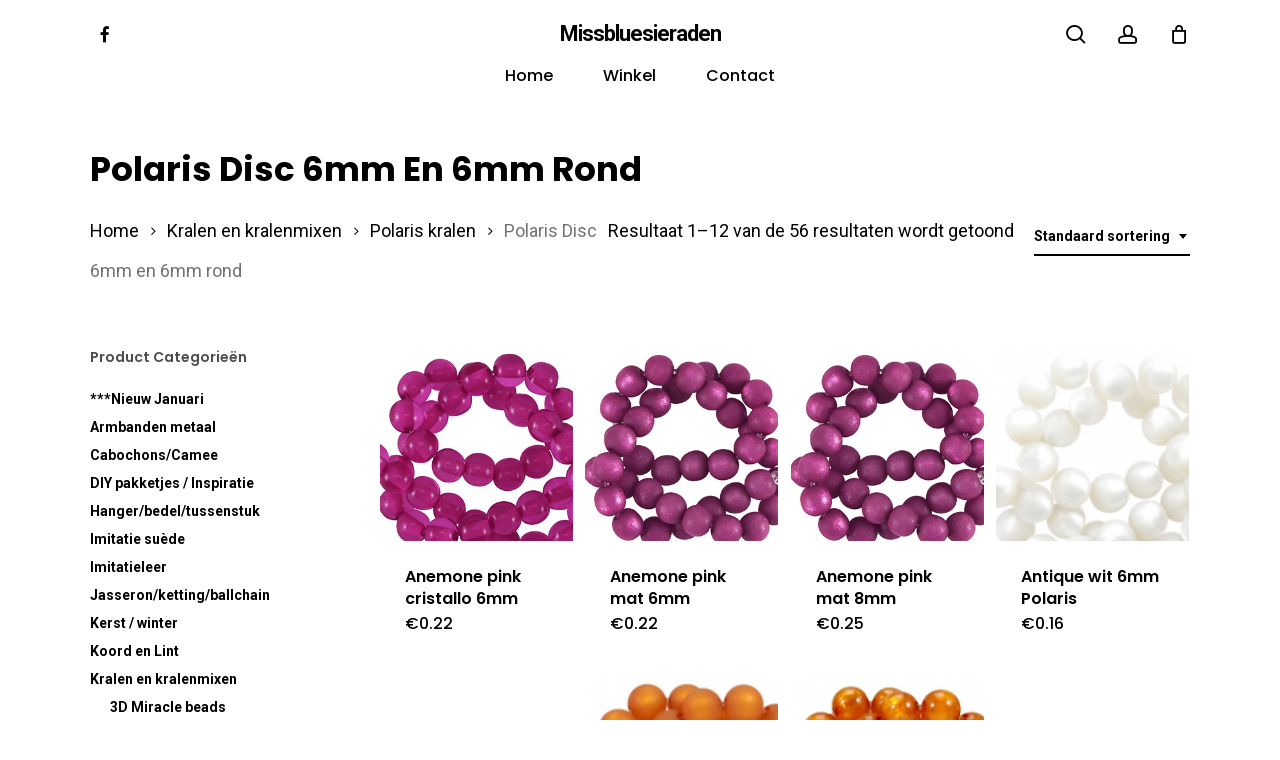

--- FILE ---
content_type: text/html; charset=UTF-8
request_url: https://www.missbluesieraden.nl/product-category/kralen-en-kralenmixen/polaris-kralen/polaris-disc-6mm-en-6mm-rond/
body_size: 16002
content:
<!doctype html><html
lang=nl-NL class=no-js><head><meta
charset="UTF-8"><meta
name="viewport" content="width=device-width, initial-scale=1, maximum-scale=1, user-scalable=0"><meta
name='robots' content='index, follow, max-image-preview:large, max-snippet:-1, max-video-preview:-1'><style>img:is([sizes="auto" i], [sizes^="auto," i]){contain-intrinsic-size:3000px 1500px}</style><title>Polaris Disc 6mm en 6mm rond Archieven - Missbluesieraden</title><link
rel=canonical href=https://www.missbluesieraden.nl/product-category/kralen-en-kralenmixen/polaris-kralen/polaris-disc-6mm-en-6mm-rond/ ><link
rel=next href=https://www.missbluesieraden.nl/product-category/kralen-en-kralenmixen/polaris-kralen/polaris-disc-6mm-en-6mm-rond/page/2/ ><meta
property="og:locale" content="nl_NL"><meta
property="og:type" content="article"><meta
property="og:title" content="Polaris Disc 6mm en 6mm rond Archieven - Missbluesieraden"><meta
property="og:url" content="https://www.missbluesieraden.nl/product-category/kralen-en-kralenmixen/polaris-kralen/polaris-disc-6mm-en-6mm-rond/"><meta
property="og:site_name" content="Missbluesieraden"><meta
name="twitter:card" content="summary_large_image"> <script type=application/ld+json class=yoast-schema-graph>{"@context":"https://schema.org","@graph":[{"@type":"CollectionPage","@id":"https://www.missbluesieraden.nl/product-category/kralen-en-kralenmixen/polaris-kralen/polaris-disc-6mm-en-6mm-rond/","url":"https://www.missbluesieraden.nl/product-category/kralen-en-kralenmixen/polaris-kralen/polaris-disc-6mm-en-6mm-rond/","name":"Polaris Disc 6mm en 6mm rond Archieven - Missbluesieraden","isPartOf":{"@id":"https://missbluesieraden.nl/#website"},"primaryImageOfPage":{"@id":"https://www.missbluesieraden.nl/product-category/kralen-en-kralenmixen/polaris-kralen/polaris-disc-6mm-en-6mm-rond/#primaryimage"},"image":{"@id":"https://www.missbluesieraden.nl/product-category/kralen-en-kralenmixen/polaris-kralen/polaris-disc-6mm-en-6mm-rond/#primaryimage"},"thumbnailUrl":"https://www.missbluesieraden.nl/wp-content/uploads/2022/11/pol183-6-mm-Cristallo-Anemone-pink.jpg","breadcrumb":{"@id":"https://www.missbluesieraden.nl/product-category/kralen-en-kralenmixen/polaris-kralen/polaris-disc-6mm-en-6mm-rond/#breadcrumb"},"inLanguage":"nl-NL"},{"@type":"ImageObject","inLanguage":"nl-NL","@id":"https://www.missbluesieraden.nl/product-category/kralen-en-kralenmixen/polaris-kralen/polaris-disc-6mm-en-6mm-rond/#primaryimage","url":"https://www.missbluesieraden.nl/wp-content/uploads/2022/11/pol183-6-mm-Cristallo-Anemone-pink.jpg","contentUrl":"https://www.missbluesieraden.nl/wp-content/uploads/2022/11/pol183-6-mm-Cristallo-Anemone-pink.jpg","width":300,"height":300},{"@type":"BreadcrumbList","@id":"https://www.missbluesieraden.nl/product-category/kralen-en-kralenmixen/polaris-kralen/polaris-disc-6mm-en-6mm-rond/#breadcrumb","itemListElement":[{"@type":"ListItem","position":1,"name":"Home","item":"https://www.missbluesieraden.nl/"},{"@type":"ListItem","position":2,"name":"Kralen en kralenmixen","item":"https://www.missbluesieraden.nl/product-category/kralen-en-kralenmixen/"},{"@type":"ListItem","position":3,"name":"Polaris kralen","item":"https://missbluesieraden.nl/product-category/kralen-en-kralenmixen/polaris-kralen/"},{"@type":"ListItem","position":4,"name":"Polaris Disc 6mm en 6mm rond"}]},{"@type":"WebSite","@id":"https://missbluesieraden.nl/#website","url":"https://missbluesieraden.nl/","name":"Missbluesieraden","description":"Sieraden en onderdelen van kwaliteit","potentialAction":[{"@type":"SearchAction","target":{"@type":"EntryPoint","urlTemplate":"https://missbluesieraden.nl/?s={search_term_string}"},"query-input":{"@type":"PropertyValueSpecification","valueRequired":true,"valueName":"search_term_string"}}],"inLanguage":"nl-NL"}]}</script> <link
rel=dns-prefetch href=//fonts.googleapis.com><link
rel=alternate type=application/rss+xml title="Missbluesieraden &raquo; feed" href=https://www.missbluesieraden.nl/feed/ ><link
rel=alternate type=application/rss+xml title="Missbluesieraden &raquo; reacties feed" href=https://www.missbluesieraden.nl/comments/feed/ ><link
rel=alternate type=application/rss+xml title="Missbluesieraden &raquo; Polaris Disc 6mm en 6mm rond Categorie feed" href=https://www.missbluesieraden.nl/product-category/kralen-en-kralenmixen/polaris-kralen/polaris-disc-6mm-en-6mm-rond/feed/ > <script>/*<![CDATA[*/window._wpemojiSettings={"baseUrl":"https:\/\/s.w.org\/images\/core\/emoji\/16.0.1\/72x72\/","ext":".png","svgUrl":"https:\/\/s.w.org\/images\/core\/emoji\/16.0.1\/svg\/","svgExt":".svg","source":{"concatemoji":"https:\/\/www.missbluesieraden.nl\/wp-includes\/js\/wp-emoji-release.min.js?ver=6.8.3"}};
/*! This file is auto-generated */
!function(s,n){var o,i,e;function c(e){try{var t={supportTests:e,timestamp:(new Date).valueOf()};sessionStorage.setItem(o,JSON.stringify(t))}catch(e){}}function p(e,t,n){e.clearRect(0,0,e.canvas.width,e.canvas.height),e.fillText(t,0,0);var t=new Uint32Array(e.getImageData(0,0,e.canvas.width,e.canvas.height).data),a=(e.clearRect(0,0,e.canvas.width,e.canvas.height),e.fillText(n,0,0),new Uint32Array(e.getImageData(0,0,e.canvas.width,e.canvas.height).data));return t.every(function(e,t){return e===a[t]})}function u(e,t){e.clearRect(0,0,e.canvas.width,e.canvas.height),e.fillText(t,0,0);for(var n=e.getImageData(16,16,1,1),a=0;a<n.data.length;a++)if(0!==n.data[a])return!1;return!0}function f(e,t,n,a){switch(t){case"flag":return n(e,"\ud83c\udff3\ufe0f\u200d\u26a7\ufe0f","\ud83c\udff3\ufe0f\u200b\u26a7\ufe0f")?!1:!n(e,"\ud83c\udde8\ud83c\uddf6","\ud83c\udde8\u200b\ud83c\uddf6")&&!n(e,"\ud83c\udff4\udb40\udc67\udb40\udc62\udb40\udc65\udb40\udc6e\udb40\udc67\udb40\udc7f","\ud83c\udff4\u200b\udb40\udc67\u200b\udb40\udc62\u200b\udb40\udc65\u200b\udb40\udc6e\u200b\udb40\udc67\u200b\udb40\udc7f");case"emoji":return!a(e,"\ud83e\udedf")}return!1}function g(e,t,n,a){var r="undefined"!=typeof WorkerGlobalScope&&self instanceof WorkerGlobalScope?new OffscreenCanvas(300,150):s.createElement("canvas"),o=r.getContext("2d",{willReadFrequently:!0}),i=(o.textBaseline="top",o.font="600 32px Arial",{});return e.forEach(function(e){i[e]=t(o,e,n,a)}),i}function t(e){var t=s.createElement("script");t.src=e,t.defer=!0,s.head.appendChild(t)}"undefined"!=typeof Promise&&(o="wpEmojiSettingsSupports",i=["flag","emoji"],n.supports={everything:!0,everythingExceptFlag:!0},e=new Promise(function(e){s.addEventListener("DOMContentLoaded",e,{once:!0})}),new Promise(function(t){var n=function(){try{var e=JSON.parse(sessionStorage.getItem(o));if("object"==typeof e&&"number"==typeof e.timestamp&&(new Date).valueOf()<e.timestamp+604800&&"object"==typeof e.supportTests)return e.supportTests}catch(e){}return null}();if(!n){if("undefined"!=typeof Worker&&"undefined"!=typeof OffscreenCanvas&&"undefined"!=typeof URL&&URL.createObjectURL&&"undefined"!=typeof Blob)try{var e="postMessage("+g.toString()+"("+[JSON.stringify(i),f.toString(),p.toString(),u.toString()].join(",")+"));",a=new Blob([e],{type:"text/javascript"}),r=new Worker(URL.createObjectURL(a),{name:"wpTestEmojiSupports"});return void(r.onmessage=function(e){c(n=e.data),r.terminate(),t(n)})}catch(e){}c(n=g(i,f,p,u))}t(n)}).then(function(e){for(var t in e)n.supports[t]=e[t],n.supports.everything=n.supports.everything&&n.supports[t],"flag"!==t&&(n.supports.everythingExceptFlag=n.supports.everythingExceptFlag&&n.supports[t]);n.supports.everythingExceptFlag=n.supports.everythingExceptFlag&&!n.supports.flag,n.DOMReady=!1,n.readyCallback=function(){n.DOMReady=!0}}).then(function(){return e}).then(function(){var e;n.supports.everything||(n.readyCallback(),(e=n.source||{}).concatemoji?t(e.concatemoji):e.wpemoji&&e.twemoji&&(t(e.twemoji),t(e.wpemoji)))}))}((window,document),window._wpemojiSettings);/*]]>*/</script> <style id=wp-emoji-styles-inline-css>img.wp-smiley,img.emoji{display:inline !important;border:none !important;box-shadow:none !important;height:1em !important;width:1em !important;margin:0
0.07em !important;vertical-align:-0.1em !important;background:none !important;padding:0
!important}</style><link
rel=stylesheet id=wp-block-library-css href='https://www.missbluesieraden.nl/wp-includes/css/dist/block-library/style.min.css?ver=6.8.3' type=text/css media=all><style id=global-styles-inline-css>/*<![CDATA[*/:root{--wp--preset--aspect-ratio--square:1;--wp--preset--aspect-ratio--4-3:4/3;--wp--preset--aspect-ratio--3-4:3/4;--wp--preset--aspect-ratio--3-2:3/2;--wp--preset--aspect-ratio--2-3:2/3;--wp--preset--aspect-ratio--16-9:16/9;--wp--preset--aspect-ratio--9-16:9/16;--wp--preset--color--black:#000;--wp--preset--color--cyan-bluish-gray:#abb8c3;--wp--preset--color--white:#fff;--wp--preset--color--pale-pink:#f78da7;--wp--preset--color--vivid-red:#cf2e2e;--wp--preset--color--luminous-vivid-orange:#ff6900;--wp--preset--color--luminous-vivid-amber:#fcb900;--wp--preset--color--light-green-cyan:#7bdcb5;--wp--preset--color--vivid-green-cyan:#00d084;--wp--preset--color--pale-cyan-blue:#8ed1fc;--wp--preset--color--vivid-cyan-blue:#0693e3;--wp--preset--color--vivid-purple:#9b51e0;--wp--preset--gradient--vivid-cyan-blue-to-vivid-purple:linear-gradient(135deg,rgba(6,147,227,1) 0%,rgb(155,81,224) 100%);--wp--preset--gradient--light-green-cyan-to-vivid-green-cyan:linear-gradient(135deg,rgb(122,220,180) 0%,rgb(0,208,130) 100%);--wp--preset--gradient--luminous-vivid-amber-to-luminous-vivid-orange:linear-gradient(135deg,rgba(252,185,0,1) 0%,rgba(255,105,0,1) 100%);--wp--preset--gradient--luminous-vivid-orange-to-vivid-red:linear-gradient(135deg,rgba(255,105,0,1) 0%,rgb(207,46,46) 100%);--wp--preset--gradient--very-light-gray-to-cyan-bluish-gray:linear-gradient(135deg,rgb(238,238,238) 0%,rgb(169,184,195) 100%);--wp--preset--gradient--cool-to-warm-spectrum:linear-gradient(135deg,rgb(74,234,220) 0%,rgb(151,120,209) 20%,rgb(207,42,186) 40%,rgb(238,44,130) 60%,rgb(251,105,98) 80%,rgb(254,248,76) 100%);--wp--preset--gradient--blush-light-purple:linear-gradient(135deg,rgb(255,206,236) 0%,rgb(152,150,240) 100%);--wp--preset--gradient--blush-bordeaux:linear-gradient(135deg,rgb(254,205,165) 0%,rgb(254,45,45) 50%,rgb(107,0,62) 100%);--wp--preset--gradient--luminous-dusk:linear-gradient(135deg,rgb(255,203,112) 0%,rgb(199,81,192) 50%,rgb(65,88,208) 100%);--wp--preset--gradient--pale-ocean:linear-gradient(135deg,rgb(255,245,203) 0%,rgb(182,227,212) 50%,rgb(51,167,181) 100%);--wp--preset--gradient--electric-grass:linear-gradient(135deg,rgb(202,248,128) 0%,rgb(113,206,126) 100%);--wp--preset--gradient--midnight:linear-gradient(135deg,rgb(2,3,129) 0%,rgb(40,116,252) 100%);--wp--preset--font-size--small:13px;--wp--preset--font-size--medium:20px;--wp--preset--font-size--large:36px;--wp--preset--font-size--x-large:42px;--wp--preset--spacing--20:0.44rem;--wp--preset--spacing--30:0.67rem;--wp--preset--spacing--40:1rem;--wp--preset--spacing--50:1.5rem;--wp--preset--spacing--60:2.25rem;--wp--preset--spacing--70:3.38rem;--wp--preset--spacing--80:5.06rem;--wp--preset--shadow--natural:6px 6px 9px rgba(0, 0, 0, 0.2);--wp--preset--shadow--deep:12px 12px 50px rgba(0, 0, 0, 0.4);--wp--preset--shadow--sharp:6px 6px 0px rgba(0, 0, 0, 0.2);--wp--preset--shadow--outlined:6px 6px 0px -3px rgba(255, 255, 255, 1), 6px 6px rgba(0, 0, 0, 1);--wp--preset--shadow--crisp:6px 6px 0px rgba(0, 0, 0, 1)}:root{--wp--style--global--content-size:1300px;--wp--style--global--wide-size:1300px}:where(body){margin:0}.wp-site-blocks>.alignleft{float:left;margin-right:2em}.wp-site-blocks>.alignright{float:right;margin-left:2em}.wp-site-blocks>.aligncenter{justify-content:center;margin-left:auto;margin-right:auto}:where(.is-layout-flex){gap:0.5em}:where(.is-layout-grid){gap:0.5em}.is-layout-flow>.alignleft{float:left;margin-inline-start:0;margin-inline-end:2em}.is-layout-flow>.alignright{float:right;margin-inline-start:2em;margin-inline-end:0}.is-layout-flow>.aligncenter{margin-left:auto !important;margin-right:auto !important}.is-layout-constrained>.alignleft{float:left;margin-inline-start:0;margin-inline-end:2em}.is-layout-constrained>.alignright{float:right;margin-inline-start:2em;margin-inline-end:0}.is-layout-constrained>.aligncenter{margin-left:auto !important;margin-right:auto !important}.is-layout-constrained>:where(:not(.alignleft):not(.alignright):not(.alignfull)){max-width:var(--wp--style--global--content-size);margin-left:auto !important;margin-right:auto !important}.is-layout-constrained>.alignwide{max-width:var(--wp--style--global--wide-size)}body .is-layout-flex{display:flex}.is-layout-flex{flex-wrap:wrap;align-items:center}.is-layout-flex>:is(*,div){margin:0}body .is-layout-grid{display:grid}.is-layout-grid>:is(*,div){margin:0}body{padding-top:0px;padding-right:0px;padding-bottom:0px;padding-left:0px}:root :where(.wp-element-button,.wp-block-button__link){background-color:#32373c;border-width:0;color:#fff;font-family:inherit;font-size:inherit;line-height:inherit;padding:calc(0.667em + 2px) calc(1.333em + 2px);text-decoration:none}.has-black-color{color:var(--wp--preset--color--black) !important}.has-cyan-bluish-gray-color{color:var(--wp--preset--color--cyan-bluish-gray) !important}.has-white-color{color:var(--wp--preset--color--white) !important}.has-pale-pink-color{color:var(--wp--preset--color--pale-pink) !important}.has-vivid-red-color{color:var(--wp--preset--color--vivid-red) !important}.has-luminous-vivid-orange-color{color:var(--wp--preset--color--luminous-vivid-orange) !important}.has-luminous-vivid-amber-color{color:var(--wp--preset--color--luminous-vivid-amber) !important}.has-light-green-cyan-color{color:var(--wp--preset--color--light-green-cyan) !important}.has-vivid-green-cyan-color{color:var(--wp--preset--color--vivid-green-cyan) !important}.has-pale-cyan-blue-color{color:var(--wp--preset--color--pale-cyan-blue) !important}.has-vivid-cyan-blue-color{color:var(--wp--preset--color--vivid-cyan-blue) !important}.has-vivid-purple-color{color:var(--wp--preset--color--vivid-purple) !important}.has-black-background-color{background-color:var(--wp--preset--color--black) !important}.has-cyan-bluish-gray-background-color{background-color:var(--wp--preset--color--cyan-bluish-gray) !important}.has-white-background-color{background-color:var(--wp--preset--color--white) !important}.has-pale-pink-background-color{background-color:var(--wp--preset--color--pale-pink) !important}.has-vivid-red-background-color{background-color:var(--wp--preset--color--vivid-red) !important}.has-luminous-vivid-orange-background-color{background-color:var(--wp--preset--color--luminous-vivid-orange) !important}.has-luminous-vivid-amber-background-color{background-color:var(--wp--preset--color--luminous-vivid-amber) !important}.has-light-green-cyan-background-color{background-color:var(--wp--preset--color--light-green-cyan) !important}.has-vivid-green-cyan-background-color{background-color:var(--wp--preset--color--vivid-green-cyan) !important}.has-pale-cyan-blue-background-color{background-color:var(--wp--preset--color--pale-cyan-blue) !important}.has-vivid-cyan-blue-background-color{background-color:var(--wp--preset--color--vivid-cyan-blue) !important}.has-vivid-purple-background-color{background-color:var(--wp--preset--color--vivid-purple) !important}.has-black-border-color{border-color:var(--wp--preset--color--black) !important}.has-cyan-bluish-gray-border-color{border-color:var(--wp--preset--color--cyan-bluish-gray) !important}.has-white-border-color{border-color:var(--wp--preset--color--white) !important}.has-pale-pink-border-color{border-color:var(--wp--preset--color--pale-pink) !important}.has-vivid-red-border-color{border-color:var(--wp--preset--color--vivid-red) !important}.has-luminous-vivid-orange-border-color{border-color:var(--wp--preset--color--luminous-vivid-orange) !important}.has-luminous-vivid-amber-border-color{border-color:var(--wp--preset--color--luminous-vivid-amber) !important}.has-light-green-cyan-border-color{border-color:var(--wp--preset--color--light-green-cyan) !important}.has-vivid-green-cyan-border-color{border-color:var(--wp--preset--color--vivid-green-cyan) !important}.has-pale-cyan-blue-border-color{border-color:var(--wp--preset--color--pale-cyan-blue) !important}.has-vivid-cyan-blue-border-color{border-color:var(--wp--preset--color--vivid-cyan-blue) !important}.has-vivid-purple-border-color{border-color:var(--wp--preset--color--vivid-purple) !important}.has-vivid-cyan-blue-to-vivid-purple-gradient-background{background:var(--wp--preset--gradient--vivid-cyan-blue-to-vivid-purple) !important}.has-light-green-cyan-to-vivid-green-cyan-gradient-background{background:var(--wp--preset--gradient--light-green-cyan-to-vivid-green-cyan) !important}.has-luminous-vivid-amber-to-luminous-vivid-orange-gradient-background{background:var(--wp--preset--gradient--luminous-vivid-amber-to-luminous-vivid-orange) !important}.has-luminous-vivid-orange-to-vivid-red-gradient-background{background:var(--wp--preset--gradient--luminous-vivid-orange-to-vivid-red) !important}.has-very-light-gray-to-cyan-bluish-gray-gradient-background{background:var(--wp--preset--gradient--very-light-gray-to-cyan-bluish-gray) !important}.has-cool-to-warm-spectrum-gradient-background{background:var(--wp--preset--gradient--cool-to-warm-spectrum) !important}.has-blush-light-purple-gradient-background{background:var(--wp--preset--gradient--blush-light-purple) !important}.has-blush-bordeaux-gradient-background{background:var(--wp--preset--gradient--blush-bordeaux) !important}.has-luminous-dusk-gradient-background{background:var(--wp--preset--gradient--luminous-dusk) !important}.has-pale-ocean-gradient-background{background:var(--wp--preset--gradient--pale-ocean) !important}.has-electric-grass-gradient-background{background:var(--wp--preset--gradient--electric-grass) !important}.has-midnight-gradient-background{background:var(--wp--preset--gradient--midnight) !important}.has-small-font-size{font-size:var(--wp--preset--font-size--small) !important}.has-medium-font-size{font-size:var(--wp--preset--font-size--medium) !important}.has-large-font-size{font-size:var(--wp--preset--font-size--large) !important}.has-x-large-font-size{font-size:var(--wp--preset--font-size--x-large) !important}:where(.wp-block-post-template.is-layout-flex){gap:1.25em}:where(.wp-block-post-template.is-layout-grid){gap:1.25em}:where(.wp-block-columns.is-layout-flex){gap:2em}:where(.wp-block-columns.is-layout-grid){gap:2em}:root :where(.wp-block-pullquote){font-size:1.5em;line-height:1.6}/*]]>*/</style><link
rel=stylesheet id=woocommerce-layout-css href='https://www.missbluesieraden.nl/wp-content/plugins/woocommerce/assets/css/woocommerce-layout.css?ver=10.4.3' type=text/css media=all><link
rel=stylesheet id=woocommerce-smallscreen-css href='https://www.missbluesieraden.nl/wp-content/plugins/woocommerce/assets/css/woocommerce-smallscreen.css?ver=10.4.3' type=text/css media='only screen and (max-width: 768px)'><link
rel=stylesheet id=woocommerce-general-css href='https://www.missbluesieraden.nl/wp-content/plugins/woocommerce/assets/css/woocommerce.css?ver=10.4.3' type=text/css media=all><style id=woocommerce-inline-inline-css>.woocommerce form .form-row
.required{visibility:visible}</style><link
rel=stylesheet id=font-awesome-css href='https://www.missbluesieraden.nl/wp-content/themes/salient/css/font-awesome-legacy.min.css?ver=4.7.1' type=text/css media=all><link
rel=stylesheet id=parent-style-css href='https://www.missbluesieraden.nl/wp-content/themes/salient/style.css?ver=17.4.1' type=text/css media=all><link
rel=stylesheet id=salient-grid-system-css href='https://www.missbluesieraden.nl/wp-content/themes/salient/css/build/grid-system.css?ver=17.4.1' type=text/css media=all><link
rel=stylesheet id=main-styles-css href='https://www.missbluesieraden.nl/wp-content/themes/salient/css/build/style.css?ver=17.4.1' type=text/css media=all><link
rel=stylesheet id=nectar-header-layout-centered-bottom-bar-css href='https://www.missbluesieraden.nl/wp-content/themes/salient/css/build/header/header-layout-centered-bottom-bar.css?ver=17.4.1' type=text/css media=all><link
rel=stylesheet id=nectar_default_font_open_sans-css href='https://fonts.googleapis.com/css?family=Open+Sans%3A300%2C400%2C600%2C700&#038;subset=latin%2Clatin-ext' type=text/css media=all><link
rel=stylesheet id=nectar-blog-auto-masonry-meta-overlaid-spaced-css href='https://www.missbluesieraden.nl/wp-content/themes/salient/css/build/blog/auto-masonry-meta-overlaid-spaced.css?ver=17.4.1' type=text/css media=all><link
rel=stylesheet id=responsive-css href='https://www.missbluesieraden.nl/wp-content/themes/salient/css/build/responsive.css?ver=17.4.1' type=text/css media=all><link
rel=stylesheet id=nectar-product-style-minimal-css href='https://www.missbluesieraden.nl/wp-content/themes/salient/css/build/third-party/woocommerce/product-style-minimal.css?ver=17.4.1' type=text/css media=all><link
rel=stylesheet id=woocommerce-css href='https://www.missbluesieraden.nl/wp-content/themes/salient/css/build/woocommerce.css?ver=17.4.1' type=text/css media=all><link
rel=stylesheet id=select2-css href='https://www.missbluesieraden.nl/wp-content/plugins/woocommerce/assets/css/select2.css?ver=10.4.3' type=text/css media=all><link
rel=stylesheet id=skin-material-css href='https://www.missbluesieraden.nl/wp-content/themes/salient/css/build/skin-material.css?ver=17.4.1' type=text/css media=all><link
rel=stylesheet id=salient-wp-menu-dynamic-css href='https://www.missbluesieraden.nl/wp-content/uploads/salient/menu-dynamic.css?ver=16667' type=text/css media=all><link
rel=stylesheet id=mollie-applepaydirect-css href='https://www.missbluesieraden.nl/wp-content/plugins/mollie-payments-for-woocommerce/public/css/mollie-applepaydirect.min.css?ver=1767038091' type=text/css media=screen><link
rel=stylesheet id=dynamic-css-css href='https://www.missbluesieraden.nl/wp-content/themes/salient/css/salient-dynamic-styles.css?ver=96532' type=text/css media=all><style id=dynamic-css-inline-css>#header-space{background-color:#fff}@media only screen and (min-width:1000px){body #ajax-content-wrap.no-scroll{min-height:calc(100vh - 111px);height:calc(100vh - 111px)!important}}@media only screen and (min-width:1000px){#page-header-wrap.fullscreen-header,#page-header-wrap.fullscreen-header #page-header-bg,html:not(.nectar-box-roll-loaded) .nectar-box-roll>#page-header-bg.fullscreen-header,.nectar_fullscreen_zoom_recent_projects,#nectar_fullscreen_rows:not(.afterLoaded)>div{height:calc(100vh - 110px)}.wpb_row.vc_row-o-full-height.top-level,.wpb_row.vc_row-o-full-height.top-level>.col.span_12{min-height:calc(100vh - 110px)}html:not(.nectar-box-roll-loaded) .nectar-box-roll>#page-header-bg.fullscreen-header{top:111px}.nectar-slider-wrap[data-fullscreen="true"]:not(.loaded),.nectar-slider-wrap[data-fullscreen="true"]:not(.loaded) .swiper-container{height:calc(100vh - 109px)!important}.admin-bar .nectar-slider-wrap[data-fullscreen="true"]:not(.loaded),.admin-bar .nectar-slider-wrap[data-fullscreen="true"]:not(.loaded) .swiper-container{height:calc(100vh - 109px - 32px)!important}}.admin-bar[class*="page-template-template-no-header"] .wpb_row.vc_row-o-full-height.top-level,.admin-bar[class*="page-template-template-no-header"] .wpb_row.vc_row-o-full-height.top-level>.col.span_12{min-height:calc(100vh - 32px)}body[class*="page-template-template-no-header"] .wpb_row.vc_row-o-full-height.top-level,body[class*="page-template-template-no-header"] .wpb_row.vc_row-o-full-height.top-level>.col.span_12{min-height:100vh}@media only screen and (max-width:999px){.using-mobile-browser #nectar_fullscreen_rows:not(.afterLoaded):not([data-mobile-disable="on"])>div{height:calc(100vh - 100px)}.using-mobile-browser .wpb_row.vc_row-o-full-height.top-level,.using-mobile-browser .wpb_row.vc_row-o-full-height.top-level > .col.span_12,[data-permanent-transparent="1"].using-mobile-browser .wpb_row.vc_row-o-full-height.top-level,[data-permanent-transparent="1"].using-mobile-browser .wpb_row.vc_row-o-full-height.top-level>.col.span_12{min-height:calc(100vh - 100px)}html:not(.nectar-box-roll-loaded) .nectar-box-roll > #page-header-bg.fullscreen-header,.nectar_fullscreen_zoom_recent_projects,.nectar-slider-wrap[data-fullscreen="true"]:not(.loaded),.nectar-slider-wrap[data-fullscreen="true"]:not(.loaded) .swiper-container,#nectar_fullscreen_rows:not(.afterLoaded):not([data-mobile-disable="on"])>div{height:calc(100vh - 47px)}.wpb_row.vc_row-o-full-height.top-level,.wpb_row.vc_row-o-full-height.top-level>.col.span_12{min-height:calc(100vh - 47px)}body[data-transparent-header="false"] #ajax-content-wrap.no-scroll{min-height:calc(100vh - 47px);height:calc(100vh - 47px)}}.woocommerce.single-product #single-meta{position:relative!important;top:0!important;margin:0;left:8px;height:auto}.woocommerce.single-product #single-meta:after{display:block;content:" ";clear:both;height:1px}.woocommerce ul.products li.product.material,.woocommerce-page ul.products
li.product.material{background-color:#fff}.woocommerce ul.products li.product.minimal .product-wrap,.woocommerce ul.products li.product.minimal .background-color-expand,.woocommerce-page ul.products li.product.minimal .product-wrap,.woocommerce-page ul.products li.product.minimal .background-color-expand{background-color:#fff}.screen-reader-text,.nectar-skip-to-content:not(:focus){border:0;clip:rect(1px,1px,1px,1px);clip-path:inset(50%);height:1px;margin:-1px;overflow:hidden;padding:0;position:absolute!important;width:1px;word-wrap:normal!important}.row .col img:not([srcset]){width:auto}.row .col img.img-with-animation.nectar-lazy:not([srcset]){width:100%}#header-outer{margin-top:0 !important}@media only screen and (min-width: 1000px){.single-product .row > .product[data-gallery-style="left_thumb_sticky"][data-tab-pos="in_sidebar"] .single-product-summary,
.single-product .row > .product[data-gallery-style="left_thumb_sticky"][data-tab-pos="fullwidth"] .summary.entry-summary{width:60%}.single-product .row > .product[data-gallery-style="left_thumb_sticky"] .single-product-main-image{width:40%}}#sidebar .product-categories li
a{font-size:14px;font-weight:600 !important;line-height:22px}.products li.product.minimal [data-nectar-quickview="true"] .nectar_quick_view{display:none}.products li.product.minimal .product-add-to-cart[data-nectar-quickview="true"] a, .products li.product.minimal .product-add-to-cart
a{margin-top:1em!important}</style><link
rel=stylesheet id=salient-child-style-css href='https://www.missbluesieraden.nl/wp-content/themes/salient-child/style.css?ver=17.4.1' type=text/css media=all><link
rel=stylesheet id=redux-google-fonts-salient_redux-css href='https://fonts.googleapis.com/css?family=Poppins%3A500%2C600%2C700%2C400%2C400italic%7CRoboto%3A500%2C400%2C700%7CMontserrat%3A500&#038;subset=latin%2Clatin-ext&#038;ver=6.8.3' type=text/css media=all> <script type=text/template id=tmpl-variation-template>
	<div class=woocommerce-variation-description>{{{ data.variation.variation_description }}}</div>
	<div class=woocommerce-variation-price>{{{ data.variation.price_html }}}</div>
	<div class=woocommerce-variation-availability>{{{ data.variation.availability_html }}}</div>
</script> <script type=text/template id=tmpl-unavailable-variation-template>
	<p role=alert>Dit product is niet beschikbaar. Kies een andere combinatie.</p>
</script> <script src=https://www.missbluesieraden.nl/wp-content/cache/minify/818c0.js></script> <script id=wc-add-to-cart-js-extra>var wc_add_to_cart_params={"ajax_url":"\/wp-admin\/admin-ajax.php","wc_ajax_url":"\/?wc-ajax=%%endpoint%%","i18n_view_cart":"Bekijk winkelwagen","cart_url":"https:\/\/www.missbluesieraden.nl\/winkelwagen\/","is_cart":"","cart_redirect_after_add":"no"};</script> <script id=woocommerce-js-extra>var woocommerce_params={"ajax_url":"\/wp-admin\/admin-ajax.php","wc_ajax_url":"\/?wc-ajax=%%endpoint%%","i18n_password_show":"Wachtwoord weergeven","i18n_password_hide":"Wachtwoord verbergen"};</script> <script src=https://www.missbluesieraden.nl/wp-content/cache/minify/8d2a7.js></script> <script id=wp-util-js-extra>var _wpUtilSettings={"ajax":{"url":"\/wp-admin\/admin-ajax.php"}};</script> <script src=https://www.missbluesieraden.nl/wp-content/cache/minify/76d15.js></script> <script id=wc-add-to-cart-variation-js-extra>var wc_add_to_cart_variation_params={"wc_ajax_url":"\/?wc-ajax=%%endpoint%%","i18n_no_matching_variations_text":"Geen producten gevonden. Kies een andere combinatie.","i18n_make_a_selection_text":"Selecteer enkele productopties voordat je dit product aan je winkelwagen toevoegt.","i18n_unavailable_text":"Dit product is niet beschikbaar. Kies een andere combinatie.","i18n_reset_alert_text":"Je selectie is opnieuw ingesteld. Selecteer eerst product-opties alvorens dit product in de winkelmand te plaatsen."};</script> <script></script><link
rel=https://api.w.org/ href=https://www.missbluesieraden.nl/wp-json/ ><link
rel=alternate title=JSON type=application/json href=https://www.missbluesieraden.nl/wp-json/wp/v2/product_cat/1029><link
rel=EditURI type=application/rsd+xml title=RSD href=https://www.missbluesieraden.nl/xmlrpc.php?rsd><meta
name="generator" content="WordPress 6.8.3"><meta
name="generator" content="WooCommerce 10.4.3"> <script>var root=document.getElementsByTagName("html")[0];root.setAttribute("class","js");</script> <noscript><style>.woocommerce-product-gallery{opacity:1 !important}</style></noscript><style>.recentcomments
a{display:inline !important;padding:0
!important;margin:0
!important}</style><meta
name="generator" content="Powered by WPBakery Page Builder - drag and drop page builder for WordPress."><style id=wp-custom-css>body .woocommerce-store-notice{background-color:#ffedf9;color:black}body .woocommerce-store-notice
a{color:black}</style><noscript><style>.wpb_animate_when_almost_visible{opacity:1}</style></noscript></head><body
class="archive tax-product_cat term-polaris-disc-6mm-en-6mm-rond term-1029 wp-theme-salient wp-child-theme-salient-child theme-salient woocommerce woocommerce-page woocommerce-no-js material wpb-js-composer js-comp-ver-8.4.2 vc_responsive" data-footer-reveal=false data-footer-reveal-shadow=none data-header-format=centered-menu-bottom-bar data-body-border=off data-boxed-style data-header-breakpoint=1000 data-dropdown-style=minimal data-cae=easeOutQuart data-cad=700 data-megamenu-width=full-width data-aie=none data-ls=fancybox data-apte=standard data-hhun=0 data-fancy-form-rcs=1 data-form-style=default data-form-submit=regular data-is=minimal data-button-style=slightly_rounded_shadow data-user-account-button=true data-flex-cols=true data-col-gap=default data-header-inherit-rc=false data-header-search=true data-animated-anchors=true data-ajax-transitions=false data-full-width-header=false data-slide-out-widget-area=true data-slide-out-widget-area-style=slide-out-from-right data-user-set-ocm=off data-loading-animation=none data-bg-header=false data-responsive=1 data-ext-responsive=true data-ext-padding=90 data-header-resize=0 data-header-color=custom data-cart=true data-remove-m-parallax data-remove-m-video-bgs data-m-animate=0 data-force-header-trans-color=light data-smooth-scrolling=0 data-permanent-transparent=false > <script>(function(window,document){document.documentElement.classList.remove("no-js");if(navigator.userAgent.match(/(Android|iPod|iPhone|iPad|BlackBerry|IEMobile|Opera Mini)/)){document.body.className+=" using-mobile-browser mobile ";}
if(navigator.userAgent.match(/Mac/)&&navigator.maxTouchPoints&&navigator.maxTouchPoints>2){document.body.className+=" using-ios-device ";}
if(!("ontouchstart"in window)){var body=document.querySelector("body");var winW=window.innerWidth;var bodyW=body.clientWidth;if(winW>bodyW+4){body.setAttribute("style","--scroll-bar-w: "+(winW-bodyW-4)+"px");}else{body.setAttribute("style","--scroll-bar-w: 0px");}}})(window,document);</script><a
href=#ajax-content-wrap class=nectar-skip-to-content>Skip to main content</a><div
class=ocm-effect-wrap><div
class=ocm-effect-wrap-inner><div
id=header-space  data-header-mobile-fixed=1></div><div
id=header-outer data-has-menu=true data-has-buttons=yes data-header-button_style=default data-using-pr-menu=false data-mobile-fixed=1 data-ptnm=false data-lhe=default data-user-set-bg=#ffffff data-format=centered-menu-bottom-bar data-menu-bottom-bar-align=center data-permanent-transparent=false data-megamenu-rt=1 data-remove-fixed=0 data-header-resize=0 data-cart=true data-transparency-option data-box-shadow=small data-shrink-num=6 data-using-secondary=0 data-using-logo=0 data-logo-height=22 data-m-logo-height=24 data-padding=23 data-full-width=false data-condense=true ><div
id=search-outer class=nectar><div
id=search><div
class=container><div
id=search-box><div
class=inner-wrap><div
class="col span_12"><form
role=search action=https://www.missbluesieraden.nl/ method=GET>
<input
type=text name=s id=s value aria-label=Search placeholder=Search>
<span>Hit enter to search or ESC to close</span>
<button
aria-label=Search class=search-box__button type=submit>Search</button></form></div></div></div><div
id=close><a
href=# role=button><span
class=screen-reader-text>Close Search</span>
<span
class=close-wrap> <span
class="close-line close-line1" role=presentation></span> <span
class="close-line close-line2" role=presentation></span> </span>	 </a></div></div></div></div><header
id=top role=banner aria-label="Main Menu"><div
class=container><div
class=row><div
class="col span_3">
<a
id=logo href=https://www.missbluesieraden.nl data-supplied-ml-starting-dark=false data-supplied-ml-starting=false data-supplied-ml=false class=no-image>
Missbluesieraden	</a><nav
class=left-side data-using-pull-menu=false><ul
class=nectar-social><li
id=social-in-menu class=button_social_group><a
target=_blank rel=noopener href=https://www.facebook.com/missbluesieraden/ ><span
class=screen-reader-text>facebook</span><i
class="fa fa-facebook" aria-hidden=true></i> </a> </li></ul></nav><nav
class=right-side><ul
class=buttons data-user-set-ocm=off><li
id=search-btn><div><a
href=#searchbox><span
class=icon-salient-search aria-hidden=true></span><span
class=screen-reader-text>search</span></a></div> </li><li
id=nectar-user-account><div><a
href=/mijn-account><span
class=icon-salient-m-user aria-hidden=true></span><span
class=screen-reader-text>account</span></a></div> </li><li
class=nectar-woo-cart><div
class=cart-outer data-user-set-ocm=off data-cart-style=dropdown><div
class=cart-menu-wrap><div
class=cart-menu>
<a
class=cart-contents href=https://www.missbluesieraden.nl/winkelwagen/ ><div
class=cart-icon-wrap><i
class=icon-salient-cart aria-hidden=true></i><div
class=cart-wrap><span>0 </span></div></div></a></div></div><div
class=cart-notification>
<span
class=item-name></span> was successfully added to your cart.</div><div
class="widget woocommerce widget_shopping_cart"><div
class=widget_shopping_cart_content></div></div></div></li></ul><div
class="slide-out-widget-area-toggle mobile-icon slide-out-from-right" data-custom-color=false data-icon-animation=simple-transform><div> <a
href=#slide-out-widget-area role=button aria-label="Navigation Menu" aria-expanded=false class=closed>
<span
class=screen-reader-text>Menu</span><span
aria-hidden=true> <i
class="lines-button x2"> <i
class=lines></i> </i> </span> </a></div></div></nav></div><div
class="col span_9 col_last"><div
class="nectar-mobile-only mobile-header"><div
class=inner></div></div>
<a
class=mobile-search href=#searchbox><span
class="nectar-icon icon-salient-search" aria-hidden=true></span><span
class=screen-reader-text>search</span></a>
<a
class=mobile-user-account href=/mijn-account><span
class="normal icon-salient-m-user" aria-hidden=true></span><span
class=screen-reader-text>account</span></a>
<a
id=mobile-cart-link aria-label=Cart data-cart-style=dropdown href=https://www.missbluesieraden.nl/winkelwagen/ ><i
class=icon-salient-cart></i><div
class=cart-wrap><span>0 </span></div></a><div
class="slide-out-widget-area-toggle mobile-icon slide-out-from-right" data-custom-color=false data-icon-animation=simple-transform><div> <a
href=#slide-out-widget-area role=button aria-label="Navigation Menu" aria-expanded=false class=closed>
<span
class=screen-reader-text>Menu</span><span
aria-hidden=true> <i
class="lines-button x2"> <i
class=lines></i> </i> </span>		</a></div></div><nav
aria-label="Main Menu"><ul
class=sf-menu>
<li
id=menu-item-5815 class="menu-item menu-item-type-post_type menu-item-object-page menu-item-home nectar-regular-menu-item menu-item-5815"><a
href=https://www.missbluesieraden.nl/ ><span
class=menu-title-text>Home</span></a></li>
<li
id=menu-item-24016 class="menu-item menu-item-type-custom menu-item-object-custom nectar-regular-menu-item menu-item-24016"><a
href="https://missbluesieraden.nl/winkel/?orderby=date"><span
class=menu-title-text>Winkel</span></a></li>
<li
id=menu-item-5816 class="menu-item menu-item-type-post_type menu-item-object-page nectar-regular-menu-item menu-item-5816"><a
href=https://www.missbluesieraden.nl/contact/ ><span
class=menu-title-text>Contact</span></a></li></ul></nav></div></div></div></header></div><div
id=ajax-content-wrap><div
class=container-wrap data-midnight=dark role=main><div
class="container main-content"><div
class=nectar-shop-header><h1 class="page-title">Polaris Disc 6mm en 6mm rond</h1><form
class=woocommerce-ordering method=get>
<select
name=orderby
class=orderby
aria-label=Winkelbestelling
><option
value=menu_order  selected=selected>Standaard sortering</option><option
value=popularity >Sorteer op populariteit</option><option
value=rating >Op gemiddelde waardering sorteren</option><option
value=date >Sorteren op nieuwste</option><option
value=price >Sorteer op prijs: laag naar hoog</option><option
value=price-desc >Sorteer op prijs: hoog naar laag</option>
</select>
<input
type=hidden name=paged value=1></form><p
class=woocommerce-result-count role=alert aria-relevant=all >
Resultaat 1–12 van de 56 resultaten wordt getoond</p><nav
class=woocommerce-breadcrumb itemprop=breadcrumb><span><a
href=https://www.missbluesieraden.nl>Home</a></span> <i
class="fa fa-angle-right"></i> <span><a
href=https://www.missbluesieraden.nl/product-category/kralen-en-kralenmixen/ >Kralen en kralenmixen</a></span> <i
class="fa fa-angle-right"></i> <span><a
href=https://www.missbluesieraden.nl/product-category/kralen-en-kralenmixen/polaris-kralen/ >Polaris kralen</a></span> <i
class="fa fa-angle-right"></i> <span>Polaris Disc 6mm en 6mm rond</span></nav></div><div
class=row><div
id=sidebar class="col span_3 col"><div
class=inner><div
id=woocommerce_product_categories-2 class="widget woocommerce widget_product_categories"><h4>Product categorieën</h4><ul
class=product-categories><li
class="cat-item cat-item-1416"><a
href=https://www.missbluesieraden.nl/product-category/nieuw-januari/ >***Nieuw Januari</a></li>
<li
class="cat-item cat-item-1016"><a
href=https://www.missbluesieraden.nl/product-category/armbanden-metaal/ >Armbanden metaal</a></li>
<li
class="cat-item cat-item-798"><a
href=https://www.missbluesieraden.nl/product-category/cabochons-camee/ >Cabochons/Camee</a></li>
<li
class="cat-item cat-item-1411"><a
href=https://www.missbluesieraden.nl/product-category/diy-pakketjes-inspiratie/ >DIY pakketjes / Inspiratie</a></li>
<li
class="cat-item cat-item-799"><a
href=https://www.missbluesieraden.nl/product-category/hanger-bedel-tussenstuk/ >Hanger/bedel/tussenstuk</a></li>
<li
class="cat-item cat-item-1084"><a
href=https://www.missbluesieraden.nl/product-category/imitatie-suede/ >Imitatie suède</a></li>
<li
class="cat-item cat-item-1083"><a
href=https://www.missbluesieraden.nl/product-category/imitatieleer/ >Imitatieleer</a></li>
<li
class="cat-item cat-item-1074"><a
href=https://www.missbluesieraden.nl/product-category/jasseron-ketting-ballchain/ >Jasseron/ketting/ballchain</a></li>
<li
class="cat-item cat-item-1324"><a
href=https://www.missbluesieraden.nl/product-category/kerst-winter/ >Kerst / winter</a></li>
<li
class="cat-item cat-item-935"><a
href=https://www.missbluesieraden.nl/product-category/koord-en-lint/ >Koord en Lint</a></li>
<li
class="cat-item cat-item-792 cat-parent current-cat-parent"><a
href=https://www.missbluesieraden.nl/product-category/kralen-en-kralenmixen/ >Kralen en kralenmixen</a><ul
class=children>
<li
class="cat-item cat-item-1110"><a
href=https://www.missbluesieraden.nl/product-category/kralen-en-kralenmixen/3d-miracle-beads/ >3D Miracle beads</a></li>
<li
class="cat-item cat-item-886"><a
href=https://www.missbluesieraden.nl/product-category/kralen-en-kralenmixen/acaibeads/ >Acaibeads</a></li>
<li
class="cat-item cat-item-848"><a
href=https://www.missbluesieraden.nl/product-category/kralen-en-kralenmixen/acryl-kralen/ >Acryl kralen</a></li>
<li
class="cat-item cat-item-1134"><a
href=https://www.missbluesieraden.nl/product-category/kralen-en-kralenmixen/boedha-kralen/ >Boedha kralen</a></li>
<li
class="cat-item cat-item-889"><a
href=https://www.missbluesieraden.nl/product-category/kralen-en-kralenmixen/bohemian-kralen/ >Bohemian kralen</a></li>
<li
class="cat-item cat-item-845"><a
href=https://www.missbluesieraden.nl/product-category/kralen-en-kralenmixen/cloisonnekralen/ >Cloisonnekralen</a></li>
<li
class="cat-item cat-item-1160"><a
href=https://www.missbluesieraden.nl/product-category/kralen-en-kralenmixen/duo-beads-glas-metaal/ >DUO beads glas/metaal</a></li>
<li
class="cat-item cat-item-818"><a
href=https://www.missbluesieraden.nl/product-category/kralen-en-kralenmixen/facetkralen/ >Facetkralen</a></li>
<li
class="cat-item cat-item-1130"><a
href=https://www.missbluesieraden.nl/product-category/kralen-en-kralenmixen/fimo-kasmiri-kralen/ >Fimo/Kasmiri kralen</a></li>
<li
class="cat-item cat-item-817"><a
href=https://www.missbluesieraden.nl/product-category/kralen-en-kralenmixen/glaskralen/ >Glaskralen</a></li>
<li
class="cat-item cat-item-1173"><a
href=https://www.missbluesieraden.nl/product-category/kralen-en-kralenmixen/hematite-kralen/ >Hematite kralen</a></li>
<li
class="cat-item cat-item-1310"><a
href=https://www.missbluesieraden.nl/product-category/kralen-en-kralenmixen/hematite-tilas/ >Hematite tila's</a></li>
<li
class="cat-item cat-item-924"><a
href=https://www.missbluesieraden.nl/product-category/kralen-en-kralenmixen/houten-en-kokos-kralen/ >Houten en kokos kralen</a></li>
<li
class="cat-item cat-item-876"><a
href=https://www.missbluesieraden.nl/product-category/kralen-en-kralenmixen/kauri-schelpkralen/ >KAURI schelpkralen</a></li>
<li
class="cat-item cat-item-971"><a
href=https://www.missbluesieraden.nl/product-category/kralen-en-kralenmixen/keramiek-porcelein-kralen/ >Keramiek / porcelein kralen</a></li>
<li
class="cat-item cat-item-1298"><a
href=https://www.missbluesieraden.nl/product-category/kralen-en-kralenmixen/kokos-kralen/ >Kokos kralen</a></li>
<li
class="cat-item cat-item-888"><a
href=https://www.missbluesieraden.nl/product-category/kralen-en-kralenmixen/kralenmixen/ >Kralenmixen</a></li>
<li
class="cat-item cat-item-898"><a
href=https://www.missbluesieraden.nl/product-category/kralen-en-kralenmixen/lava-kralen/ >Lava kralen</a></li>
<li
class="cat-item cat-item-819"><a
href=https://www.missbluesieraden.nl/product-category/kralen-en-kralenmixen/metalen-kralen-en-schuifkralen/ >Metalen kralen en schuifkralen</a></li>
<li
class="cat-item cat-item-801"><a
href=https://www.missbluesieraden.nl/product-category/kralen-en-kralenmixen/metallook-kralen/ >Metallook kralen</a></li>
<li
class="cat-item cat-item-916"><a
href=https://www.missbluesieraden.nl/product-category/kralen-en-kralenmixen/natuursteen/ >Natuursteen</a></li>
<li
class="cat-item cat-item-1013"><a
href=https://www.missbluesieraden.nl/product-category/kralen-en-kralenmixen/parels-en-parelmixen/ >Parels en Parelmixen</a></li>
<li
class="cat-item cat-item-1030 cat-parent current-cat-parent"><a
href=https://www.missbluesieraden.nl/product-category/kralen-en-kralenmixen/polaris-kralen/ >Polaris kralen</a><ul
class=children>
<li
class="cat-item cat-item-1018"><a
href=https://www.missbluesieraden.nl/product-category/kralen-en-kralenmixen/polaris-kralen/polaris-166mm/ >Polaris 16*6mm</a></li>
<li
class="cat-item cat-item-1031"><a
href=https://www.missbluesieraden.nl/product-category/kralen-en-kralenmixen/polaris-kralen/polaris-disc-12mm/ >Polaris disc 12*6mm</a></li>
<li
class="cat-item cat-item-1333"><a
href=https://www.missbluesieraden.nl/product-category/kralen-en-kralenmixen/polaris-kralen/polaris-disc-en-4mm-rond/ >Polaris Disc 4mm en 4mm rond</a></li>
<li
class="cat-item cat-item-1029 current-cat"><a
href=https://www.missbluesieraden.nl/product-category/kralen-en-kralenmixen/polaris-kralen/polaris-disc-6mm-en-6mm-rond/ >Polaris Disc 6mm en 6mm rond</a></li>
<li
class="cat-item cat-item-1027"><a
href=https://www.missbluesieraden.nl/product-category/kralen-en-kralenmixen/polaris-kralen/polaris-disc_-8mm-en-8mm-rond/ >Polaris Disc 8mm en 8mm rond</a></li>
<li
class="cat-item cat-item-1047"><a
href=https://www.missbluesieraden.nl/product-category/kralen-en-kralenmixen/polaris-kralen/polaris-diversen/ >Polaris diversen</a></li>
<li
class="cat-item cat-item-1168"><a
href=https://www.missbluesieraden.nl/product-category/kralen-en-kralenmixen/polaris-kralen/polaris-druppel-2010mm/ >Polaris druppel 20*10mm</a></li></ul>
</li>
<li
class="cat-item cat-item-820"><a
href=https://www.missbluesieraden.nl/product-category/kralen-en-kralenmixen/rocailles-glas-basic/ >Rocailles <span
class=post_count> glas, basic </span></a></li>
<li
class="cat-item cat-item-863"><a
href=https://www.missbluesieraden.nl/product-category/kralen-en-kralenmixen/schelpkralen-kauri/ >Schelpkralen / Kauri</a></li>
<li
class="cat-item cat-item-966"><a
href=https://www.missbluesieraden.nl/product-category/kralen-en-kralenmixen/stoffen-strikjes-en-bloemen/ >Stoffen strikjes en bloemen</a></li>
<li
class="cat-item cat-item-844"><a
href=https://www.missbluesieraden.nl/product-category/kralen-en-kralenmixen/strasskralen/ >Strasskralen</a></li>
<li
class="cat-item cat-item-1388"><a
href=https://www.missbluesieraden.nl/product-category/kralen-en-kralenmixen/tsjechische-glaskralen/ >Tsjechische glaskralen</a></li></ul>
</li>
<li
class="cat-item cat-item-1056"><a
href=https://www.missbluesieraden.nl/product-category/lc-rivoli-plakstenen/ >LC Rivoli plakstenen</a></li>
<li
class="cat-item cat-item-1082"><a
href=https://www.missbluesieraden.nl/product-category/leer-en-suede-koord/ >Leer en suède koord</a></li>
<li
class="cat-item cat-item-1154"><a
href=https://www.missbluesieraden.nl/product-category/miyuki-en-toho-rocailles/ >MIYUKI en TOHO rocailles</a></li>
<li
class="cat-item cat-item-800"><a
href=https://www.missbluesieraden.nl/product-category/onderdelen/ >Onderdelen</a></li>
<li
class="cat-item cat-item-985"><a
href=https://www.missbluesieraden.nl/product-category/preciosa/ >PRECIOSA</a></li>
<li
class="cat-item cat-item-1087"><a
href=https://www.missbluesieraden.nl/product-category/rvs-stainless-steel-kralen-onderdelen-hangers-ketting/ >RVS <span
class=post_count> stainless steel </span> kralen/onderdelen/hangers/ketting</a></li>
<li
class="cat-item cat-item-793"><a
href=https://www.missbluesieraden.nl/product-category/sieraden-en-inspiratie/ >Sieraden en inspiratie</a></li>
<li
class="cat-item cat-item-797"><a
href=https://www.missbluesieraden.nl/product-category/swarovski/ >Swarovski</a></li>
<li
class="cat-item cat-item-1260"><a
href=https://www.missbluesieraden.nl/product-category/verkoop-sieraden/ >Verkoop sieraden</a></li></ul></div><div
id=woocommerce_price_filter-2 class="widget woocommerce widget_price_filter"><h4>Prijs</h4><form
method=get action=https://www.missbluesieraden.nl/product-category/kralen-en-kralenmixen/polaris-kralen/polaris-disc-6mm-en-6mm-rond/ ><div
class=price_slider_wrapper><div
class=price_slider style=display:none;></div><div
class=price_slider_amount data-step=10>
<label
class=screen-reader-text for=min_price>Min. prijs</label>
<input
type=text id=min_price name=min_price value=0 data-min=0 placeholder="Min. prijs">
<label
class=screen-reader-text for=max_price>Max. prijs</label>
<input
type=text id=max_price name=max_price value=10 data-max=10 placeholder="Max. prijs">
<button
type=submit class=button>Filter</button><div
class=price_label style=display:none;>
Prijs: <span
class=from></span> &mdash; <span
class=to></span></div><div
class=clear></div></div></div></form></div></div></div><div
class="post-area col span_9 col_last"><header
class=woocommerce-products-header></header><div
class=woocommerce-notices-wrapper></div><ul
class="products columns-3" data-n-lazy=off data-rm-m-hover=off data-n-desktop-columns=5 data-n-desktop-small-columns=4 data-n-tablet-columns=default data-n-phone-columns=default data-product-style=minimal><li
class="minimal product type-product post-58538 status-publish first outofstock product_cat-polaris-disc-6mm-en-6mm-rond product_cat-polaris-kralen has-post-thumbnail taxable shipping-taxable purchasable product-type-simple" ><div
class=background-color-expand></div><div
class=product-wrap>
<a
href=https://www.missbluesieraden.nl/product/anemone-pink-cristallo-6mm/ aria-label="Anemone pink cristallo 6mm"><img
width=300 height=300 src=https://www.missbluesieraden.nl/wp-content/uploads/2022/11/pol183-6-mm-Cristallo-Anemone-pink.jpg class="attachment-woocommerce_thumbnail size-woocommerce_thumbnail" alt="Anemone pink cristallo 6mm" decoding=async fetchpriority=high srcset="https://www.missbluesieraden.nl/wp-content/uploads/2022/11/pol183-6-mm-Cristallo-Anemone-pink.jpg 300w, https://www.missbluesieraden.nl/wp-content/uploads/2022/11/pol183-6-mm-Cristallo-Anemone-pink-150x150.jpg 150w, https://www.missbluesieraden.nl/wp-content/uploads/2022/11/pol183-6-mm-Cristallo-Anemone-pink-100x100.jpg 100w, https://www.missbluesieraden.nl/wp-content/uploads/2022/11/pol183-6-mm-Cristallo-Anemone-pink-140x140.jpg 140w" sizes="(max-width: 300px) 100vw, 300px"></a><div
class=product-meta><a
href=https://www.missbluesieraden.nl/product/anemone-pink-cristallo-6mm/ ><h2 class="woocommerce-loop-product__title">Anemone pink cristallo 6mm</h2></a><div
class=price-hover-wrap>
<span
class=price><span
class="woocommerce-Price-amount amount"><bdi><span
class=woocommerce-Price-currencySymbol>&euro;</span>0.22</bdi></span></span><div
class=product-add-to-cart data-nectar-quickview=true><a
href=https://www.missbluesieraden.nl/product/anemone-pink-cristallo-6mm/ aria-describedby=woocommerce_loop_add_to_cart_link_describedby_58538 data-quantity=1 class="button product_type_simple" data-product_id=58538 data-product_sku=POL183 aria-label="Lees meer over &ldquo;Anemone pink cristallo 6mm&rdquo;" rel=nofollow data-success_message><i
class="normal icon-salient-cart"></i><span>Lees verder</span></a>	<span
id=woocommerce_loop_add_to_cart_link_describedby_58538 class=screen-reader-text>
</span>
<a
class="nectar_quick_view no-ajaxy " data-product-id=58538> <i
class="normal icon-salient-m-eye"></i>
<span>Quick View</span></a></div></div></div></div>
</li>
<li
class="minimal product type-product post-58528 status-publish instock product_cat-polaris-disc-6mm-en-6mm-rond product_cat-polaris-kralen has-post-thumbnail taxable shipping-taxable purchasable product-type-simple" ><div
class=background-color-expand></div><div
class=product-wrap>
<a
href=https://www.missbluesieraden.nl/product/anemone-pink-mat-6mm/ aria-label="Anemone pink mat 6mm"><img
width=300 height=300 src=https://www.missbluesieraden.nl/wp-content/uploads/2022/11/pol177-6-mm-matt-Anemone-pink.jpg class="attachment-woocommerce_thumbnail size-woocommerce_thumbnail" alt="Anemone pink mat 6mm" decoding=async srcset="https://www.missbluesieraden.nl/wp-content/uploads/2022/11/pol177-6-mm-matt-Anemone-pink.jpg 300w, https://www.missbluesieraden.nl/wp-content/uploads/2022/11/pol177-6-mm-matt-Anemone-pink-150x150.jpg 150w, https://www.missbluesieraden.nl/wp-content/uploads/2022/11/pol177-6-mm-matt-Anemone-pink-100x100.jpg 100w, https://www.missbluesieraden.nl/wp-content/uploads/2022/11/pol177-6-mm-matt-Anemone-pink-140x140.jpg 140w" sizes="(max-width: 300px) 100vw, 300px"></a><div
class=product-meta><a
href=https://www.missbluesieraden.nl/product/anemone-pink-mat-6mm/ ><h2 class="woocommerce-loop-product__title">Anemone pink mat 6mm</h2></a><div
class=price-hover-wrap>
<span
class=price><span
class="woocommerce-Price-amount amount"><bdi><span
class=woocommerce-Price-currencySymbol>&euro;</span>0.22</bdi></span></span><div
class=product-add-to-cart data-nectar-quickview=true><a
href="/product-category/kralen-en-kralenmixen/polaris-kralen/polaris-disc-6mm-en-6mm-rond/?add-to-cart=58528" aria-describedby=woocommerce_loop_add_to_cart_link_describedby_58528 data-quantity=1 class="button product_type_simple add_to_cart_button ajax_add_to_cart" data-product_id=58528 data-product_sku=POL177 aria-label="Toevoegen aan winkelwagen: &ldquo;Anemone pink mat 6mm&ldquo;" rel=nofollow data-success_message="&ldquo;Anemone pink mat 6mm&rdquo; is toegevoegd aan je winkelwagen" role=button><i
class="normal icon-salient-cart"></i><span>Toevoegen aan winkelwagen</span></a>	<span
id=woocommerce_loop_add_to_cart_link_describedby_58528 class=screen-reader-text>
</span>
<a
class="nectar_quick_view no-ajaxy " data-product-id=58528> <i
class="normal icon-salient-m-eye"></i>
<span>Quick View</span></a></div></div></div></div>
</li>
<li
class="minimal product type-product post-58524 status-publish last outofstock product_cat-polaris-disc-6mm-en-6mm-rond product_cat-polaris-kralen has-post-thumbnail taxable shipping-taxable purchasable product-type-simple" ><div
class=background-color-expand></div><div
class=product-wrap>
<a
href=https://www.missbluesieraden.nl/product/anemone-pink-mat-8mm/ aria-label="Anemone pink mat 8mm"><img
width=300 height=300 src=https://www.missbluesieraden.nl/wp-content/uploads/2022/11/pol173-8-mm-matt-Anemone-pink.jpg class="attachment-woocommerce_thumbnail size-woocommerce_thumbnail" alt="Anemone pink mat 8mm" decoding=async srcset="https://www.missbluesieraden.nl/wp-content/uploads/2022/11/pol173-8-mm-matt-Anemone-pink.jpg 300w, https://www.missbluesieraden.nl/wp-content/uploads/2022/11/pol173-8-mm-matt-Anemone-pink-150x150.jpg 150w, https://www.missbluesieraden.nl/wp-content/uploads/2022/11/pol173-8-mm-matt-Anemone-pink-100x100.jpg 100w, https://www.missbluesieraden.nl/wp-content/uploads/2022/11/pol173-8-mm-matt-Anemone-pink-140x140.jpg 140w" sizes="(max-width: 300px) 100vw, 300px"></a><div
class=product-meta><a
href=https://www.missbluesieraden.nl/product/anemone-pink-mat-8mm/ ><h2 class="woocommerce-loop-product__title">Anemone pink mat 8mm</h2></a><div
class=price-hover-wrap>
<span
class=price><span
class="woocommerce-Price-amount amount"><bdi><span
class=woocommerce-Price-currencySymbol>&euro;</span>0.25</bdi></span></span><div
class=product-add-to-cart data-nectar-quickview=true><a
href=https://www.missbluesieraden.nl/product/anemone-pink-mat-8mm/ aria-describedby=woocommerce_loop_add_to_cart_link_describedby_58524 data-quantity=1 class="button product_type_simple" data-product_id=58524 data-product_sku=POL173 aria-label="Lees meer over &ldquo;Anemone pink mat 8mm&rdquo;" rel=nofollow data-success_message><i
class="normal icon-salient-cart"></i><span>Lees verder</span></a>	<span
id=woocommerce_loop_add_to_cart_link_describedby_58524 class=screen-reader-text>
</span>
<a
class="nectar_quick_view no-ajaxy " data-product-id=58524> <i
class="normal icon-salient-m-eye"></i>
<span>Quick View</span></a></div></div></div></div>
</li>
<li
class="minimal product type-product post-17041 status-publish first instock product_cat-kralen-en-kralenmixen product_cat-polaris-disc-6mm-en-6mm-rond product_cat-polaris-kralen has-post-thumbnail taxable shipping-taxable purchasable product-type-simple" ><div
class=background-color-expand></div><div
class=product-wrap>
<a
href=https://www.missbluesieraden.nl/product/antique-wit-6mm-polaris/ aria-label="Antique wit 6mm Polaris"><img
width=185 height=185 src=https://www.missbluesieraden.nl/wp-content/uploads/2019/04/pol039-antiquewhite_6mm_klein.jpg class="attachment-woocommerce_thumbnail size-woocommerce_thumbnail" alt="Antique wit 6mm Polaris" decoding=async srcset="https://www.missbluesieraden.nl/wp-content/uploads/2019/04/pol039-antiquewhite_6mm_klein.jpg 185w, https://www.missbluesieraden.nl/wp-content/uploads/2019/04/pol039-antiquewhite_6mm_klein-150x150.jpg 150w, https://www.missbluesieraden.nl/wp-content/uploads/2019/04/pol039-antiquewhite_6mm_klein-100x100.jpg 100w, https://www.missbluesieraden.nl/wp-content/uploads/2019/04/pol039-antiquewhite_6mm_klein-140x140.jpg 140w" sizes="(max-width: 185px) 100vw, 185px"></a><div
class=product-meta><a
href=https://www.missbluesieraden.nl/product/antique-wit-6mm-polaris/ ><h2 class="woocommerce-loop-product__title">Antique wit 6mm Polaris</h2></a><div
class=price-hover-wrap>
<span
class=price><span
class="woocommerce-Price-amount amount"><bdi><span
class=woocommerce-Price-currencySymbol>&euro;</span>0.16</bdi></span></span><div
class=product-add-to-cart data-nectar-quickview=true><a
href="/product-category/kralen-en-kralenmixen/polaris-kralen/polaris-disc-6mm-en-6mm-rond/?add-to-cart=17041" aria-describedby=woocommerce_loop_add_to_cart_link_describedby_17041 data-quantity=1 class="button product_type_simple add_to_cart_button ajax_add_to_cart" data-product_id=17041 data-product_sku=POL039-1 aria-label="Toevoegen aan winkelwagen: &ldquo;Antique wit 6mm Polaris&ldquo;" rel=nofollow data-success_message="&ldquo;Antique wit 6mm Polaris&rdquo; is toegevoegd aan je winkelwagen" role=button><i
class="normal icon-salient-cart"></i><span>Toevoegen aan winkelwagen</span></a>	<span
id=woocommerce_loop_add_to_cart_link_describedby_17041 class=screen-reader-text>
</span>
<a
class="nectar_quick_view no-ajaxy " data-product-id=17041> <i
class="normal icon-salient-m-eye"></i>
<span>Quick View</span></a></div></div></div></div>
</li>
<li
class="minimal product type-product post-56443 status-publish outofstock product_cat-polaris-disc-6mm-en-6mm-rond product_cat-polaris-kralen has-post-thumbnail taxable shipping-taxable purchasable product-type-simple" ><div
class=background-color-expand></div><div
class=product-wrap>
<a
href=https://www.missbluesieraden.nl/product/army-green-disc-6mm/ aria-label="Army green disc 6mm"><img
width=300 height=300 src=https://www.missbluesieraden.nl/wp-content/uploads/2021/11/pol159-Army-green-6mm.jpg class="attachment-woocommerce_thumbnail size-woocommerce_thumbnail" alt="Army green disc 6mm" decoding=async srcset="https://www.missbluesieraden.nl/wp-content/uploads/2021/11/pol159-Army-green-6mm.jpg 300w, https://www.missbluesieraden.nl/wp-content/uploads/2021/11/pol159-Army-green-6mm-150x150.jpg 150w, https://www.missbluesieraden.nl/wp-content/uploads/2021/11/pol159-Army-green-6mm-100x100.jpg 100w, https://www.missbluesieraden.nl/wp-content/uploads/2021/11/pol159-Army-green-6mm-140x140.jpg 140w" sizes="(max-width: 300px) 100vw, 300px"></a><div
class=product-meta><a
href=https://www.missbluesieraden.nl/product/army-green-disc-6mm/ ><h2 class="woocommerce-loop-product__title">Army green disc 6mm</h2></a><div
class=price-hover-wrap>
<span
class=price><span
class="woocommerce-Price-amount amount"><bdi><span
class=woocommerce-Price-currencySymbol>&euro;</span>0.25</bdi></span></span><div
class=product-add-to-cart data-nectar-quickview=true><a
href=https://www.missbluesieraden.nl/product/army-green-disc-6mm/ aria-describedby=woocommerce_loop_add_to_cart_link_describedby_56443 data-quantity=1 class="button product_type_simple" data-product_id=56443 data-product_sku=POL159 aria-label="Lees meer over &ldquo;Army green disc 6mm&rdquo;" rel=nofollow data-success_message><i
class="normal icon-salient-cart"></i><span>Lees verder</span></a>	<span
id=woocommerce_loop_add_to_cart_link_describedby_56443 class=screen-reader-text>
</span>
<a
class="nectar_quick_view no-ajaxy " data-product-id=56443> <i
class="normal icon-salient-m-eye"></i>
<span>Quick View</span></a></div></div></div></div>
</li>
<li
class="minimal product type-product post-18154 status-publish last instock product_cat-kralen-en-kralenmixen product_cat-polaris-disc-6mm-en-6mm-rond product_cat-polaris-kralen has-post-thumbnail taxable shipping-taxable purchasable product-type-simple" ><div
class=background-color-expand></div><div
class=product-wrap>
<a
href=https://www.missbluesieraden.nl/product/burnt-orange-mat-6mm/ aria-label="Burnt orange mat 6mm"><img
width=185 height=185 src=https://www.missbluesieraden.nl/wp-content/uploads/2019/04/pol052-polaris-burntorange-6mm-mat.jpg class="attachment-woocommerce_thumbnail size-woocommerce_thumbnail" alt="Burnt orange mat 6mm" decoding=async srcset="https://www.missbluesieraden.nl/wp-content/uploads/2019/04/pol052-polaris-burntorange-6mm-mat.jpg 185w, https://www.missbluesieraden.nl/wp-content/uploads/2019/04/pol052-polaris-burntorange-6mm-mat-150x150.jpg 150w, https://www.missbluesieraden.nl/wp-content/uploads/2019/04/pol052-polaris-burntorange-6mm-mat-100x100.jpg 100w, https://www.missbluesieraden.nl/wp-content/uploads/2019/04/pol052-polaris-burntorange-6mm-mat-140x140.jpg 140w" sizes="(max-width: 185px) 100vw, 185px"></a><div
class=product-meta><a
href=https://www.missbluesieraden.nl/product/burnt-orange-mat-6mm/ ><h2 class="woocommerce-loop-product__title">Burnt orange mat 6mm</h2></a><div
class=price-hover-wrap>
<span
class=price><span
class="woocommerce-Price-amount amount"><bdi><span
class=woocommerce-Price-currencySymbol>&euro;</span>0.15</bdi></span></span><div
class=product-add-to-cart data-nectar-quickview=true><a
href="/product-category/kralen-en-kralenmixen/polaris-kralen/polaris-disc-6mm-en-6mm-rond/?add-to-cart=18154" aria-describedby=woocommerce_loop_add_to_cart_link_describedby_18154 data-quantity=1 class="button product_type_simple add_to_cart_button ajax_add_to_cart" data-product_id=18154 data-product_sku=POL052 aria-label="Toevoegen aan winkelwagen: &ldquo;Burnt orange mat 6mm&ldquo;" rel=nofollow data-success_message="&ldquo;Burnt orange mat 6mm&rdquo; is toegevoegd aan je winkelwagen" role=button><i
class="normal icon-salient-cart"></i><span>Toevoegen aan winkelwagen</span></a>	<span
id=woocommerce_loop_add_to_cart_link_describedby_18154 class=screen-reader-text>
</span>
<a
class="nectar_quick_view no-ajaxy " data-product-id=18154> <i
class="normal icon-salient-m-eye"></i>
<span>Quick View</span></a></div></div></div></div>
</li>
<li
class="minimal product type-product post-18118 status-publish first instock product_cat-kralen-en-kralenmixen product_cat-polaris-disc-6mm-en-6mm-rond product_cat-polaris-kralen has-post-thumbnail taxable shipping-taxable purchasable product-type-simple" ><div
class=background-color-expand></div><div
class=product-wrap>
<a
href=https://www.missbluesieraden.nl/product/burnt-orange-pearlshine-6mm/ aria-label="Burnt orange pearlshine 6mm"><img
width=185 height=185 src=https://www.missbluesieraden.nl/wp-content/uploads/2019/04/pol046-polaris-burntorange-6mm-shine.jpg class="attachment-woocommerce_thumbnail size-woocommerce_thumbnail" alt="Burnt orange pearlshine 6mm" decoding=async srcset="https://www.missbluesieraden.nl/wp-content/uploads/2019/04/pol046-polaris-burntorange-6mm-shine.jpg 185w, https://www.missbluesieraden.nl/wp-content/uploads/2019/04/pol046-polaris-burntorange-6mm-shine-150x150.jpg 150w, https://www.missbluesieraden.nl/wp-content/uploads/2019/04/pol046-polaris-burntorange-6mm-shine-100x100.jpg 100w, https://www.missbluesieraden.nl/wp-content/uploads/2019/04/pol046-polaris-burntorange-6mm-shine-140x140.jpg 140w" sizes="(max-width: 185px) 100vw, 185px"></a><div
class=product-meta><a
href=https://www.missbluesieraden.nl/product/burnt-orange-pearlshine-6mm/ ><h2 class="woocommerce-loop-product__title">Burnt orange pearlshine 6mm</h2></a><div
class=price-hover-wrap>
<span
class=price><span
class="woocommerce-Price-amount amount"><bdi><span
class=woocommerce-Price-currencySymbol>&euro;</span>0.15</bdi></span></span><div
class=product-add-to-cart data-nectar-quickview=true><a
href="/product-category/kralen-en-kralenmixen/polaris-kralen/polaris-disc-6mm-en-6mm-rond/?add-to-cart=18118" aria-describedby=woocommerce_loop_add_to_cart_link_describedby_18118 data-quantity=1 class="button product_type_simple add_to_cart_button ajax_add_to_cart" data-product_id=18118 data-product_sku=POL046 aria-label="Toevoegen aan winkelwagen: &ldquo;Burnt orange pearlshine 6mm&ldquo;" rel=nofollow data-success_message="&ldquo;Burnt orange pearlshine 6mm&rdquo; is toegevoegd aan je winkelwagen" role=button><i
class="normal icon-salient-cart"></i><span>Toevoegen aan winkelwagen</span></a>	<span
id=woocommerce_loop_add_to_cart_link_describedby_18118 class=screen-reader-text>
</span>
<a
class="nectar_quick_view no-ajaxy " data-product-id=18118> <i
class="normal icon-salient-m-eye"></i>
<span>Quick View</span></a></div></div></div></div>
</li>
<li
class="minimal product type-product post-52669 status-publish outofstock product_cat-polaris-disc-6mm-en-6mm-rond product_cat-polaris-kralen has-post-thumbnail taxable shipping-taxable purchasable product-type-simple" ><div
class=background-color-expand></div><div
class=product-wrap>
<a
href=https://www.missbluesieraden.nl/product/52669/ aria-label="Ceylon Gold disc 6mm"><img
width=300 height=300 src=https://www.missbluesieraden.nl/wp-content/uploads/2020/10/pol128-disc-6mm-Ceylon-gold.jpg class="attachment-woocommerce_thumbnail size-woocommerce_thumbnail" alt="Ceylon Gold disc 6mm" decoding=async srcset="https://www.missbluesieraden.nl/wp-content/uploads/2020/10/pol128-disc-6mm-Ceylon-gold.jpg 300w, https://www.missbluesieraden.nl/wp-content/uploads/2020/10/pol128-disc-6mm-Ceylon-gold-150x150.jpg 150w, https://www.missbluesieraden.nl/wp-content/uploads/2020/10/pol128-disc-6mm-Ceylon-gold-100x100.jpg 100w, https://www.missbluesieraden.nl/wp-content/uploads/2020/10/pol128-disc-6mm-Ceylon-gold-140x140.jpg 140w" sizes="(max-width: 300px) 100vw, 300px"></a><div
class=product-meta><a
href=https://www.missbluesieraden.nl/product/52669/ ><h2 class="woocommerce-loop-product__title">Ceylon Gold disc 6mm</h2></a><div
class=price-hover-wrap>
<span
class=price><span
class="woocommerce-Price-amount amount"><bdi><span
class=woocommerce-Price-currencySymbol>&euro;</span>0.20</bdi></span></span><div
class=product-add-to-cart data-nectar-quickview=true><a
href=https://www.missbluesieraden.nl/product/52669/ aria-describedby=woocommerce_loop_add_to_cart_link_describedby_52669 data-quantity=1 class="button product_type_simple" data-product_id=52669 data-product_sku=POL128 aria-label="Lees meer over &ldquo;Ceylon Gold disc 6mm&rdquo;" rel=nofollow data-success_message><i
class="normal icon-salient-cart"></i><span>Lees verder</span></a>	<span
id=woocommerce_loop_add_to_cart_link_describedby_52669 class=screen-reader-text>
</span>
<a
class="nectar_quick_view no-ajaxy " data-product-id=52669> <i
class="normal icon-salient-m-eye"></i>
<span>Quick View</span></a></div></div></div></div>
</li>
<li
class="minimal product type-product post-55704 status-publish last instock product_cat-polaris-disc-6mm-en-6mm-rond product_cat-polaris-kralen has-post-thumbnail taxable shipping-taxable purchasable product-type-simple" ><div
class=background-color-expand></div><div
class=product-wrap>
<a
href=https://www.missbluesieraden.nl/product/clearwater-blue-mosso-shiny-6mm/ aria-label="Clearwater blue Mosso Shiny 6mm"><img
width=300 height=300 src=https://www.missbluesieraden.nl/wp-content/uploads/2021/04/pol150-clearwater-blue-mosso-shiny-6mm.jpg class="attachment-woocommerce_thumbnail size-woocommerce_thumbnail" alt="Clearwater blue Mosso Shiny 6mm" decoding=async srcset="https://www.missbluesieraden.nl/wp-content/uploads/2021/04/pol150-clearwater-blue-mosso-shiny-6mm.jpg 300w, https://www.missbluesieraden.nl/wp-content/uploads/2021/04/pol150-clearwater-blue-mosso-shiny-6mm-150x150.jpg 150w, https://www.missbluesieraden.nl/wp-content/uploads/2021/04/pol150-clearwater-blue-mosso-shiny-6mm-100x100.jpg 100w, https://www.missbluesieraden.nl/wp-content/uploads/2021/04/pol150-clearwater-blue-mosso-shiny-6mm-140x140.jpg 140w" sizes="(max-width: 300px) 100vw, 300px"></a><div
class=product-meta><a
href=https://www.missbluesieraden.nl/product/clearwater-blue-mosso-shiny-6mm/ ><h2 class="woocommerce-loop-product__title">Clearwater blue Mosso Shiny 6mm</h2></a><div
class=price-hover-wrap>
<span
class=price><span
class="woocommerce-Price-amount amount"><bdi><span
class=woocommerce-Price-currencySymbol>&euro;</span>0.18</bdi></span></span><div
class=product-add-to-cart data-nectar-quickview=true><a
href="/product-category/kralen-en-kralenmixen/polaris-kralen/polaris-disc-6mm-en-6mm-rond/?add-to-cart=55704" aria-describedby=woocommerce_loop_add_to_cart_link_describedby_55704 data-quantity=1 class="button product_type_simple add_to_cart_button ajax_add_to_cart" data-product_id=55704 data-product_sku=POL150 aria-label="Toevoegen aan winkelwagen: &ldquo;Clearwater blue Mosso Shiny 6mm&ldquo;" rel=nofollow data-success_message="&ldquo;Clearwater blue Mosso Shiny 6mm&rdquo; is toegevoegd aan je winkelwagen" role=button><i
class="normal icon-salient-cart"></i><span>Toevoegen aan winkelwagen</span></a>	<span
id=woocommerce_loop_add_to_cart_link_describedby_55704 class=screen-reader-text>
</span>
<a
class="nectar_quick_view no-ajaxy " data-product-id=55704> <i
class="normal icon-salient-m-eye"></i>
<span>Quick View</span></a></div></div></div></div>
</li>
<li
class="minimal product type-product post-52759 status-publish first outofstock product_cat-polaris-disc-6mm-en-6mm-rond product_cat-polaris-kralen has-post-thumbnail taxable shipping-taxable purchasable product-type-simple" ><div
class=background-color-expand></div><div
class=product-wrap>
<a
href=https://www.missbluesieraden.nl/product/copper-brown-disc-6mm/ aria-label="Copper Brown disc 6mm"><img
width=300 height=300 src=https://www.missbluesieraden.nl/wp-content/uploads/2020/10/pol125-disc-6mm-Copper-brown.jpg class="attachment-woocommerce_thumbnail size-woocommerce_thumbnail" alt="Copper Brown disc 6mm" decoding=async srcset="https://www.missbluesieraden.nl/wp-content/uploads/2020/10/pol125-disc-6mm-Copper-brown.jpg 300w, https://www.missbluesieraden.nl/wp-content/uploads/2020/10/pol125-disc-6mm-Copper-brown-150x150.jpg 150w, https://www.missbluesieraden.nl/wp-content/uploads/2020/10/pol125-disc-6mm-Copper-brown-100x100.jpg 100w, https://www.missbluesieraden.nl/wp-content/uploads/2020/10/pol125-disc-6mm-Copper-brown-140x140.jpg 140w" sizes="(max-width: 300px) 100vw, 300px"></a><div
class=product-meta><a
href=https://www.missbluesieraden.nl/product/copper-brown-disc-6mm/ ><h2 class="woocommerce-loop-product__title">Copper Brown disc 6mm</h2></a><div
class=price-hover-wrap>
<span
class=price><span
class="woocommerce-Price-amount amount"><bdi><span
class=woocommerce-Price-currencySymbol>&euro;</span>0.20</bdi></span></span><div
class=product-add-to-cart data-nectar-quickview=true><a
href=https://www.missbluesieraden.nl/product/copper-brown-disc-6mm/ aria-describedby=woocommerce_loop_add_to_cart_link_describedby_52759 data-quantity=1 class="button product_type_simple" data-product_id=52759 data-product_sku=POL125 aria-label="Lees meer over &ldquo;Copper Brown disc 6mm&rdquo;" rel=nofollow data-success_message><i
class="normal icon-salient-cart"></i><span>Lees verder</span></a>	<span
id=woocommerce_loop_add_to_cart_link_describedby_52759 class=screen-reader-text>
</span>
<a
class="nectar_quick_view no-ajaxy " data-product-id=52759> <i
class="normal icon-salient-m-eye"></i>
<span>Quick View</span></a></div></div></div></div>
</li>
<li
class="minimal product type-product post-12093 status-publish instock product_cat-kralen-en-kralenmixen product_cat-polaris-disc-6mm-en-6mm-rond product_cat-polaris-kralen has-post-thumbnail taxable shipping-taxable purchasable product-type-simple" ><div
class=background-color-expand></div><div
class=product-wrap>
<a
href=https://www.missbluesieraden.nl/product/diep-peridot-groen-6mm-disc-mat/ aria-label="Diep peridot groen 6mm disc mat"><img
width=185 height=185 src=https://www.missbluesieraden.nl/wp-content/uploads/2019/04/pol021-polaris_disc_deepperidotgreen_6mm_klein.jpg class="attachment-woocommerce_thumbnail size-woocommerce_thumbnail" alt="Diep peridot groen 6mm disc mat" decoding=async srcset="https://www.missbluesieraden.nl/wp-content/uploads/2019/04/pol021-polaris_disc_deepperidotgreen_6mm_klein.jpg 185w, https://www.missbluesieraden.nl/wp-content/uploads/2019/04/pol021-polaris_disc_deepperidotgreen_6mm_klein-150x150.jpg 150w, https://www.missbluesieraden.nl/wp-content/uploads/2019/04/pol021-polaris_disc_deepperidotgreen_6mm_klein-100x100.jpg 100w, https://www.missbluesieraden.nl/wp-content/uploads/2019/04/pol021-polaris_disc_deepperidotgreen_6mm_klein-140x140.jpg 140w" sizes="(max-width: 185px) 100vw, 185px"></a><div
class=product-meta><a
href=https://www.missbluesieraden.nl/product/diep-peridot-groen-6mm-disc-mat/ ><h2 class="woocommerce-loop-product__title">Diep peridot groen 6mm disc mat</h2></a><div
class=price-hover-wrap>
<span
class=price><span
class="woocommerce-Price-amount amount"><bdi><span
class=woocommerce-Price-currencySymbol>&euro;</span>0.20</bdi></span></span><div
class=product-add-to-cart data-nectar-quickview=true><a
href="/product-category/kralen-en-kralenmixen/polaris-kralen/polaris-disc-6mm-en-6mm-rond/?add-to-cart=12093" aria-describedby=woocommerce_loop_add_to_cart_link_describedby_12093 data-quantity=1 class="button product_type_simple add_to_cart_button ajax_add_to_cart" data-product_id=12093 data-product_sku=POL021 aria-label="Toevoegen aan winkelwagen: &ldquo;Diep peridot groen 6mm disc mat&ldquo;" rel=nofollow data-success_message="&ldquo;Diep peridot groen 6mm disc mat&rdquo; is toegevoegd aan je winkelwagen" role=button><i
class="normal icon-salient-cart"></i><span>Toevoegen aan winkelwagen</span></a>	<span
id=woocommerce_loop_add_to_cart_link_describedby_12093 class=screen-reader-text>
</span>
<a
class="nectar_quick_view no-ajaxy " data-product-id=12093> <i
class="normal icon-salient-m-eye"></i>
<span>Quick View</span></a></div></div></div></div>
</li>
<li
class="minimal product type-product post-58540 status-publish last instock product_cat-polaris-disc-6mm-en-6mm-rond product_cat-polaris-kralen has-post-thumbnail taxable shipping-taxable purchasable product-type-simple" ><div
class=background-color-expand></div><div
class=product-wrap>
<a
href=https://www.missbluesieraden.nl/product/eden-green-cristallo-6mm/ aria-label="Eden green cristallo 6mm"><img
width=300 height=300 src=https://www.missbluesieraden.nl/wp-content/uploads/2022/11/pol181-6-mm-Cristallo-Eden-green.jpg class="attachment-woocommerce_thumbnail size-woocommerce_thumbnail" alt="Eden green cristallo 6mm" decoding=async srcset="https://www.missbluesieraden.nl/wp-content/uploads/2022/11/pol181-6-mm-Cristallo-Eden-green.jpg 300w, https://www.missbluesieraden.nl/wp-content/uploads/2022/11/pol181-6-mm-Cristallo-Eden-green-150x150.jpg 150w, https://www.missbluesieraden.nl/wp-content/uploads/2022/11/pol181-6-mm-Cristallo-Eden-green-100x100.jpg 100w, https://www.missbluesieraden.nl/wp-content/uploads/2022/11/pol181-6-mm-Cristallo-Eden-green-140x140.jpg 140w" sizes="(max-width: 300px) 100vw, 300px"></a><div
class=product-meta><a
href=https://www.missbluesieraden.nl/product/eden-green-cristallo-6mm/ ><h2 class="woocommerce-loop-product__title">Eden green cristallo 6mm</h2></a><div
class=price-hover-wrap>
<span
class=price><span
class="woocommerce-Price-amount amount"><bdi><span
class=woocommerce-Price-currencySymbol>&euro;</span>0.22</bdi></span></span><div
class=product-add-to-cart data-nectar-quickview=true><a
href="/product-category/kralen-en-kralenmixen/polaris-kralen/polaris-disc-6mm-en-6mm-rond/?add-to-cart=58540" aria-describedby=woocommerce_loop_add_to_cart_link_describedby_58540 data-quantity=1 class="button product_type_simple add_to_cart_button ajax_add_to_cart" data-product_id=58540 data-product_sku=POL181 aria-label="Toevoegen aan winkelwagen: &ldquo;Eden green cristallo 6mm&ldquo;" rel=nofollow data-success_message="&ldquo;Eden green cristallo 6mm&rdquo; is toegevoegd aan je winkelwagen" role=button><i
class="normal icon-salient-cart"></i><span>Toevoegen aan winkelwagen</span></a>	<span
id=woocommerce_loop_add_to_cart_link_describedby_58540 class=screen-reader-text>
</span>
<a
class="nectar_quick_view no-ajaxy " data-product-id=58540> <i
class="normal icon-salient-m-eye"></i>
<span>Quick View</span></a></div></div></div></div>
</li></ul><nav
class=woocommerce-pagination aria-label="Pagina-indeling producten"><ul
class=page-numbers>
<li><span
aria-label="Pagina 1" aria-current=page class="page-numbers current">1</span></li>
<li><a
aria-label="Pagina 2" class=page-numbers href=https://www.missbluesieraden.nl/product-category/kralen-en-kralenmixen/polaris-kralen/polaris-disc-6mm-en-6mm-rond/page/2/ >2</a></li>
<li><a
aria-label="Pagina 3" class=page-numbers href=https://www.missbluesieraden.nl/product-category/kralen-en-kralenmixen/polaris-kralen/polaris-disc-6mm-en-6mm-rond/page/3/ >3</a></li>
<li><a
aria-label="Pagina 4" class=page-numbers href=https://www.missbluesieraden.nl/product-category/kralen-en-kralenmixen/polaris-kralen/polaris-disc-6mm-en-6mm-rond/page/4/ >4</a></li>
<li><a
aria-label="Pagina 5" class=page-numbers href=https://www.missbluesieraden.nl/product-category/kralen-en-kralenmixen/polaris-kralen/polaris-disc-6mm-en-6mm-rond/page/5/ >5</a></li>
<li><a
class="next page-numbers" href=https://www.missbluesieraden.nl/product-category/kralen-en-kralenmixen/polaris-kralen/polaris-disc-6mm-en-6mm-rond/page/2/ >Next</a></li></ul></nav></div></div></div></div><div
id=footer-outer style=background-image:url(https://www.missbluesieraden.nl/wp-content/uploads/2019/02/footer.jpg); data-midnight=light data-cols=1 data-custom-color=true data-disable-copyright=false data-matching-section-color=true data-copyright-line=false data-using-bg-img=true data-bg-img-overlay=0.7 data-full-width=false data-using-widget-area=true data-link-hover="default"role=contentinfo><div
id=footer-widgets data-has-widgets=true data-cols=1><div
class=container><div
class=row><div
class="col span_12"><div
id=nav_menu-1 class="widget widget_nav_menu"><div
class=menu-footer-menu-container><ul
id=menu-footer-menu class=menu><li
id=menu-item-5865 class="menu-item menu-item-type-post_type menu-item-object-page menu-item-5865"><a
href=https://www.missbluesieraden.nl/algemene-voorwaarden/ >Algemene Voorwaarden</a></li>
<li
id=menu-item-5866 class="menu-item menu-item-type-post_type menu-item-object-page menu-item-5866"><a
href=https://www.missbluesieraden.nl/onze-gegevens-en-privacy-verklaring/ >Privacy verklaring</a></li>
<li
id=menu-item-5867 class="menu-item menu-item-type-post_type menu-item-object-page menu-item-privacy-policy menu-item-5867"><a
rel=privacy-policy href=https://www.missbluesieraden.nl/bestel-verzendinformatie/ >Bestel &#038; Verzendinformatie</a></li></ul></div></div></div></div></div></div><div
class=row id=copyright data-layout=centered><div
class=container><div
class="col span_7 col_last"><ul
class=social>
<li><a
target=_blank rel=noopener href=https://www.facebook.com/missbluesieraden/ ><span
class=screen-reader-text>facebook</span><i
class="fa fa-facebook" aria-hidden=true></i></a></li></ul></div><div
class="col span_5"><div
class=widget></div><p>&copy; 2026 Missbluesieraden.</p></div></div></div></div><div
id=slide-out-widget-area-bg class="slide-out-from-right dark"></div><div
id=slide-out-widget-area role=dialog aria-modal=true aria-label="Off Canvas Menu" class=slide-out-from-right data-dropdown-func=separate-dropdown-parent-link data-back-txt=Back><div
class=inner-wrap><div
class=inner data-prepend-menu-mobile=false><a
class=slide_out_area_close href=#><span
class=screen-reader-text>Close Menu</span>
<span
class=close-wrap> <span
class="close-line close-line1" role=presentation></span> <span
class="close-line close-line2" role=presentation></span> </span>		</a><div
class="off-canvas-menu-container mobile-only" role=navigation><ul
class=menu>
<li
class="menu-item menu-item-type-post_type menu-item-object-page menu-item-home menu-item-5815"><a
href=https://www.missbluesieraden.nl/ >Home</a></li>
<li
class="menu-item menu-item-type-custom menu-item-object-custom menu-item-24016"><a
href="https://missbluesieraden.nl/winkel/?orderby=date">Winkel</a></li>
<li
class="menu-item menu-item-type-post_type menu-item-object-page menu-item-5816"><a
href=https://www.missbluesieraden.nl/contact/ >Contact</a></li></ul><ul
class="menu secondary-header-items"></ul></div></div><div
class=bottom-meta-wrap><ul
class=off-canvas-social-links><li><a
target=_blank rel=noopener href=https://www.facebook.com/missbluesieraden/ ><span
class=screen-reader-text>facebook</span><i
class="fa fa-facebook"></i></a></li></ul></div></div></div></div></div></div><script type=speculationrules>{"prefetch":[{"source":"document","where":{"and":[{"href_matches":"\/*"},{"not":{"href_matches":["\/wp-*.php","\/wp-admin\/*","\/wp-content\/uploads\/*","\/wp-content\/*","\/wp-content\/plugins\/*","\/wp-content\/themes\/salient-child\/*","\/wp-content\/themes\/salient\/*","\/*\\?(.+)"]}},{"not":{"selector_matches":"a[rel~=\"nofollow\"]"}},{"not":{"selector_matches":".no-prefetch, .no-prefetch a"}}]},"eagerness":"conservative"}]}</script> <div
class=nectar-quick-view-box-backdrop></div><div
class="nectar-quick-view-box nectar-modal" data-image-sizing=cropped><div
class=inner-wrap><div
class=close>
<a
href=# class=no-ajaxy>
<span
class=close-wrap> <span
class="close-line close-line1"></span> <span
class="close-line close-line2"></span> </span>
</a></div><div
class=product-loading>
<span
class=dot></span>
<span
class=dot></span>
<span
class=dot></span></div><div
class=preview_image></div><div
class=inner-content><div
class=product><div
class="product type-product"><div
class=woocommerce-product-gallery></div><div
class="summary entry-summary scrollable"><div
class=summary-content></div></div></div></div></div></div></div><script type=application/ld+json>{"@context":"https://schema.org/","@type":"BreadcrumbList","itemListElement":[{"@type":"ListItem","position":1,"item":{"name":"Home","@id":"https://www.missbluesieraden.nl"}},{"@type":"ListItem","position":2,"item":{"name":"Kralen en kralenmixen","@id":"https://www.missbluesieraden.nl/product-category/kralen-en-kralenmixen/"}},{"@type":"ListItem","position":3,"item":{"name":"Polaris kralen","@id":"https://www.missbluesieraden.nl/product-category/kralen-en-kralenmixen/polaris-kralen/"}},{"@type":"ListItem","position":4,"item":{"name":"Polaris Disc 6mm en 6mm rond","@id":"https://www.missbluesieraden.nl/product-category/kralen-en-kralenmixen/polaris-kralen/polaris-disc-6mm-en-6mm-rond/"}}]}</script> <script>(function(){var c=document.body.className;c=c.replace(/woocommerce-no-js/,'woocommerce-js');document.body.className=c;})();</script> <link
rel=stylesheet id=wc-blocks-style-css href='https://www.missbluesieraden.nl/wp-content/plugins/woocommerce/assets/client/blocks/wc-blocks.css?ver=wc-10.4.3' type=text/css media=all><link
data-pagespeed-no-defer data-nowprocket data-wpacu-skip data-no-optimize data-noptimize rel=stylesheet id=main-styles-non-critical-css href='https://www.missbluesieraden.nl/wp-content/themes/salient/css/build/style-non-critical.css?ver=17.4.1' type=text/css media=all><link
data-pagespeed-no-defer data-nowprocket data-wpacu-skip data-no-optimize data-noptimize rel=stylesheet id=nectar-woocommerce-non-critical-css href='https://www.missbluesieraden.nl/wp-content/themes/salient/css/build/third-party/woocommerce/woocommerce-non-critical.css?ver=17.4.1' type=text/css media=all><link
data-pagespeed-no-defer data-nowprocket data-wpacu-skip data-no-optimize data-noptimize rel=stylesheet id=fancyBox-css href='https://www.missbluesieraden.nl/wp-content/themes/salient/css/build/plugins/jquery.fancybox.css?ver=3.3.1' type=text/css media=all><link
data-pagespeed-no-defer data-nowprocket data-wpacu-skip data-no-optimize data-noptimize rel=stylesheet id=nectar-ocm-core-css href='https://www.missbluesieraden.nl/wp-content/themes/salient/css/build/off-canvas/core.css?ver=17.4.1' type=text/css media=all><link
data-pagespeed-no-defer data-nowprocket data-wpacu-skip data-no-optimize data-noptimize rel=stylesheet id=nectar-ocm-slide-out-right-material-css href='https://www.missbluesieraden.nl/wp-content/themes/salient/css/build/off-canvas/slide-out-right-material.css?ver=17.4.1' type=text/css media=all><link
data-pagespeed-no-defer data-nowprocket data-wpacu-skip data-no-optimize data-noptimize rel=stylesheet id=nectar-ocm-slide-out-right-hover-css href='https://www.missbluesieraden.nl/wp-content/themes/salient/css/build/off-canvas/slide-out-right-hover.css?ver=17.4.1' type=text/css media=all> <script src=https://www.missbluesieraden.nl/wp-content/cache/minify/8246a.js></script> <script id=nectar-frontend-js-extra>var nectarLove={"ajaxurl":"https:\/\/www.missbluesieraden.nl\/wp-admin\/admin-ajax.php","postID":"58538","rooturl":"https:\/\/www.missbluesieraden.nl","disqusComments":"false","loveNonce":"e6d9d1defc","mapApiKey":""};var nectarOptions={"delay_js":"false","smooth_scroll":"false","smooth_scroll_strength":"50","quick_search":"true","react_compat":"disabled","header_entrance":"false","body_border_func":"default","disable_box_roll_mobile":"false","body_border_mobile":"0","dropdown_hover_intent":"default","simplify_ocm_mobile":"0","mobile_header_format":"default","ocm_btn_position":"default","left_header_dropdown_func":"default","ajax_add_to_cart":"0","ocm_remove_ext_menu_items":"remove_images","woo_product_filter_toggle":"0","woo_sidebar_toggles":"true","woo_sticky_sidebar":"0","woo_minimal_product_hover":"default","woo_minimal_product_effect":"default","woo_related_upsell_carousel":"false","woo_product_variable_select":"default","woo_using_cart_addons":"false","view_transitions_effect":""};var nectar_front_i18n={"menu":"Menu","next":"Next","previous":"Previous","close":"Close"};</script> <script src=https://www.missbluesieraden.nl/wp-content/cache/minify/f3d7c.js></script> <script id=wc-order-attribution-js-extra>var wc_order_attribution={"params":{"lifetime":1.0e-5,"session":30,"base64":false,"ajaxurl":"https:\/\/www.missbluesieraden.nl\/wp-admin\/admin-ajax.php","prefix":"wc_order_attribution_","allowTracking":true},"fields":{"source_type":"current.typ","referrer":"current_add.rf","utm_campaign":"current.cmp","utm_source":"current.src","utm_medium":"current.mdm","utm_content":"current.cnt","utm_id":"current.id","utm_term":"current.trm","utm_source_platform":"current.plt","utm_creative_format":"current.fmt","utm_marketing_tactic":"current.tct","session_entry":"current_add.ep","session_start_time":"current_add.fd","session_pages":"session.pgs","session_count":"udata.vst","user_agent":"udata.uag"}};</script> <script src=https://www.missbluesieraden.nl/wp-content/cache/minify/7deb1.js></script> <script id=wc-cart-fragments-js-extra>var wc_cart_fragments_params={"ajax_url":"\/wp-admin\/admin-ajax.php","wc_ajax_url":"\/?wc-ajax=%%endpoint%%","cart_hash_key":"wc_cart_hash_6df59c3101ee244b6a08dc07781f1462","fragment_name":"wc_fragments_6df59c3101ee244b6a08dc07781f1462","request_timeout":"5000"};</script> <script src=https://www.missbluesieraden.nl/wp-content/cache/minify/c0d0d.js defer></script> <script src=https://www.missbluesieraden.nl/wp-content/cache/minify/0646a.js></script> <script id=wc-price-slider-js-extra>var woocommerce_price_slider_params={"currency_format_num_decimals":"0","currency_format_symbol":"\u20ac","currency_format_decimal_sep":".","currency_format_thousand_sep":",","currency_format":"%s%v"};</script> <script src=https://www.missbluesieraden.nl/wp-content/cache/minify/97206.js></script> <script></script></body></html>